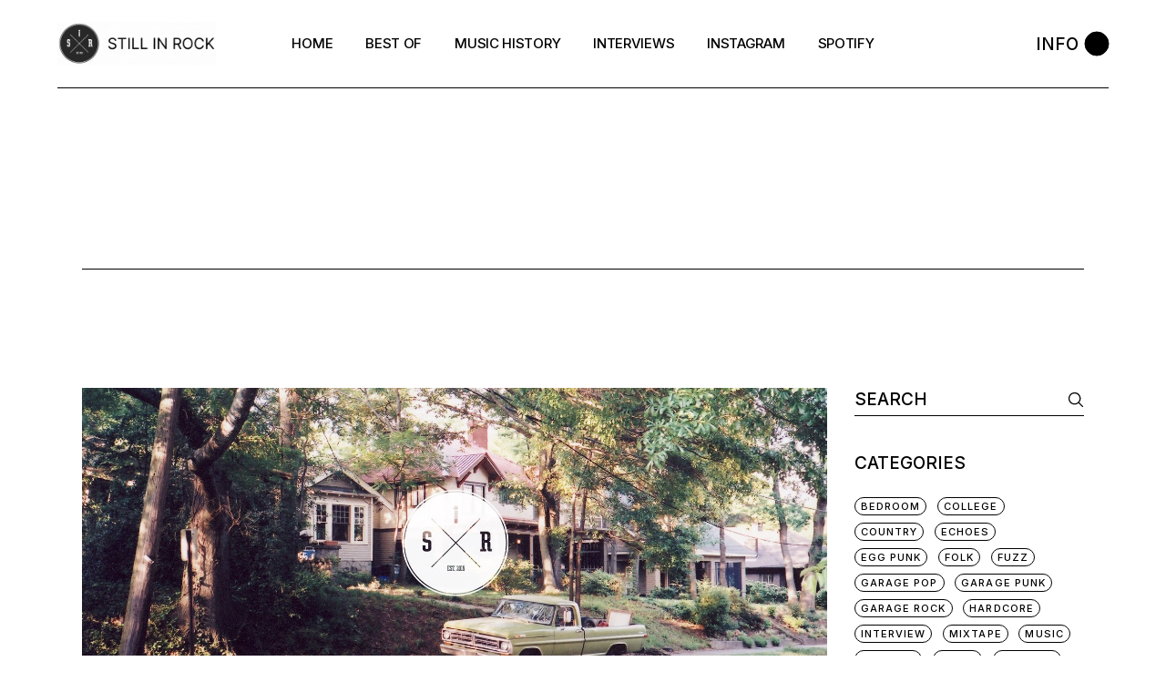

--- FILE ---
content_type: text/html; charset=UTF-8
request_url: https://www.stillinrock.com/tag/cosmic-country/
body_size: 24103
content:
<!DOCTYPE html>
<html lang="en-US">
<head>
	<meta charset="UTF-8">
	<meta name="viewport" content="width=device-width, initial-scale=1, user-scalable=yes">
	<link rel="profile" href="https://gmpg.org/xfn/11">

	<meta name='robots' content='index, follow, max-image-preview:large, max-snippet:-1, max-video-preview:-1' />

	<!-- This site is optimized with the Yoast SEO plugin v17.2 - https://yoast.com/wordpress/plugins/seo/ -->
	<title>cosmic country Archives &ndash; Still in Rock</title>
	<link rel="canonical" href="https://www.stillinrock.com/tag/cosmic-country/" />
	<meta property="og:locale" content="en_US" />
	<meta property="og:type" content="article" />
	<meta property="og:title" content="cosmic country Archives &ndash; Still in Rock" />
	<meta property="og:url" content="https://www.stillinrock.com/tag/cosmic-country/" />
	<meta property="og:site_name" content="Still in Rock" />
	<meta name="twitter:card" content="summary_large_image" />
	<meta name="twitter:site" content="@stillinrock" />
	<script type="application/ld+json" class="yoast-schema-graph">{"@context":"https://schema.org","@graph":[{"@type":"WebSite","@id":"https://www.stillinrock.com/#website","url":"https://www.stillinrock.com/","name":"Still in Rock","description":"Garage Rock, Post-Skate, Punk &amp; Slackers","potentialAction":[{"@type":"SearchAction","target":{"@type":"EntryPoint","urlTemplate":"https://www.stillinrock.com/?s={search_term_string}"},"query-input":"required name=search_term_string"}],"inLanguage":"en-US"},{"@type":"CollectionPage","@id":"https://www.stillinrock.com/tag/cosmic-country/#webpage","url":"https://www.stillinrock.com/tag/cosmic-country/","name":"cosmic country Archives &ndash; Still in Rock","isPartOf":{"@id":"https://www.stillinrock.com/#website"},"breadcrumb":{"@id":"https://www.stillinrock.com/tag/cosmic-country/#breadcrumb"},"inLanguage":"en-US","potentialAction":[{"@type":"ReadAction","target":["https://www.stillinrock.com/tag/cosmic-country/"]}]},{"@type":"BreadcrumbList","@id":"https://www.stillinrock.com/tag/cosmic-country/#breadcrumb","itemListElement":[{"@type":"ListItem","position":1,"name":"Home","item":"https://www.stillinrock.com/"},{"@type":"ListItem","position":2,"name":"cosmic country"}]}]}</script>
	<!-- / Yoast SEO plugin. -->


<link rel='dns-prefetch' href='//fonts.googleapis.com' />
<link rel='dns-prefetch' href='//s.w.org' />
<link rel="alternate" type="application/rss+xml" title="Still in Rock &raquo; Feed" href="https://www.stillinrock.com/feed/" />
<link rel="alternate" type="application/rss+xml" title="Still in Rock &raquo; Comments Feed" href="https://www.stillinrock.com/comments/feed/" />
<link rel="alternate" type="application/rss+xml" title="Still in Rock &raquo; cosmic country Tag Feed" href="https://www.stillinrock.com/tag/cosmic-country/feed/" />
		<script type="text/javascript">
			window._wpemojiSettings = {"baseUrl":"https:\/\/s.w.org\/images\/core\/emoji\/13.1.0\/72x72\/","ext":".png","svgUrl":"https:\/\/s.w.org\/images\/core\/emoji\/13.1.0\/svg\/","svgExt":".svg","source":{"concatemoji":"https:\/\/www.stillinrock.com\/wp-includes\/js\/wp-emoji-release.min.js?ver=5.8.12"}};
			!function(e,a,t){var n,r,o,i=a.createElement("canvas"),p=i.getContext&&i.getContext("2d");function s(e,t){var a=String.fromCharCode;p.clearRect(0,0,i.width,i.height),p.fillText(a.apply(this,e),0,0);e=i.toDataURL();return p.clearRect(0,0,i.width,i.height),p.fillText(a.apply(this,t),0,0),e===i.toDataURL()}function c(e){var t=a.createElement("script");t.src=e,t.defer=t.type="text/javascript",a.getElementsByTagName("head")[0].appendChild(t)}for(o=Array("flag","emoji"),t.supports={everything:!0,everythingExceptFlag:!0},r=0;r<o.length;r++)t.supports[o[r]]=function(e){if(!p||!p.fillText)return!1;switch(p.textBaseline="top",p.font="600 32px Arial",e){case"flag":return s([127987,65039,8205,9895,65039],[127987,65039,8203,9895,65039])?!1:!s([55356,56826,55356,56819],[55356,56826,8203,55356,56819])&&!s([55356,57332,56128,56423,56128,56418,56128,56421,56128,56430,56128,56423,56128,56447],[55356,57332,8203,56128,56423,8203,56128,56418,8203,56128,56421,8203,56128,56430,8203,56128,56423,8203,56128,56447]);case"emoji":return!s([10084,65039,8205,55357,56613],[10084,65039,8203,55357,56613])}return!1}(o[r]),t.supports.everything=t.supports.everything&&t.supports[o[r]],"flag"!==o[r]&&(t.supports.everythingExceptFlag=t.supports.everythingExceptFlag&&t.supports[o[r]]);t.supports.everythingExceptFlag=t.supports.everythingExceptFlag&&!t.supports.flag,t.DOMReady=!1,t.readyCallback=function(){t.DOMReady=!0},t.supports.everything||(n=function(){t.readyCallback()},a.addEventListener?(a.addEventListener("DOMContentLoaded",n,!1),e.addEventListener("load",n,!1)):(e.attachEvent("onload",n),a.attachEvent("onreadystatechange",function(){"complete"===a.readyState&&t.readyCallback()})),(n=t.source||{}).concatemoji?c(n.concatemoji):n.wpemoji&&n.twemoji&&(c(n.twemoji),c(n.wpemoji)))}(window,document,window._wpemojiSettings);
		</script>
		<style type="text/css">
img.wp-smiley,
img.emoji {
	display: inline !important;
	border: none !important;
	box-shadow: none !important;
	height: 1em !important;
	width: 1em !important;
	margin: 0 .07em !important;
	vertical-align: -0.1em !important;
	background: none !important;
	padding: 0 !important;
}
</style>
	<link rel='stylesheet' id='sbi_styles-css'  href='https://www.stillinrock.com/wp-content/plugins/instagram-feed/css/sbi-styles.min.css?ver=6.2.10' type='text/css' media='all' />
<link rel='stylesheet' id='dripicons-css'  href='https://www.stillinrock.com/wp-content/plugins/henrik-core/inc/icons/dripicons/assets/css/dripicons.min.css?ver=5.8.12' type='text/css' media='all' />
<link rel='stylesheet' id='elegant-icons-css'  href='https://www.stillinrock.com/wp-content/plugins/henrik-core/inc/icons/elegant-icons/assets/css/elegant-icons.min.css?ver=5.8.12' type='text/css' media='all' />
<link rel='stylesheet' id='font-awesome-css'  href='https://www.stillinrock.com/wp-content/plugins/henrik-core/inc/icons/font-awesome/assets/css/all.min.css?ver=5.8.12' type='text/css' media='all' />
<link rel='stylesheet' id='ionicons-css'  href='https://www.stillinrock.com/wp-content/plugins/henrik-core/inc/icons/ionicons/assets/css/ionicons.min.css?ver=5.8.12' type='text/css' media='all' />
<link rel='stylesheet' id='linea-icons-css'  href='https://www.stillinrock.com/wp-content/plugins/henrik-core/inc/icons/linea-icons/assets/css/linea-icons.min.css?ver=5.8.12' type='text/css' media='all' />
<link rel='stylesheet' id='linear-icons-css'  href='https://www.stillinrock.com/wp-content/plugins/henrik-core/inc/icons/linear-icons/assets/css/linear-icons.min.css?ver=5.8.12' type='text/css' media='all' />
<link rel='stylesheet' id='material-icons-css'  href='https://fonts.googleapis.com/icon?family=Material+Icons&#038;ver=5.8.12' type='text/css' media='all' />
<link rel='stylesheet' id='shape-icons-css'  href='https://www.stillinrock.com/wp-content/plugins/henrik-core/inc/icons/shape-icons/assets/css/shape-icons.min.css?ver=5.8.12' type='text/css' media='all' />
<link rel='stylesheet' id='simple-line-icons-css'  href='https://www.stillinrock.com/wp-content/plugins/henrik-core/inc/icons/simple-line-icons/assets/css/simple-line-icons.min.css?ver=5.8.12' type='text/css' media='all' />
<link rel='stylesheet' id='contact-form-7-css'  href='https://www.stillinrock.com/wp-content/plugins/contact-form-7/includes/css/styles.css?ver=5.4.2' type='text/css' media='all' />
<link rel='stylesheet' id='ctf_styles-css'  href='https://www.stillinrock.com/wp-content/plugins/custom-twitter-feeds/css/ctf-styles.min.css?ver=1.8.3' type='text/css' media='all' />
<link rel='stylesheet' id='rs-plugin-settings-css'  href='https://www.stillinrock.com/wp-content/plugins/revslider/public/assets/css/rs6.css?ver=6.4.11' type='text/css' media='all' />
<style id='rs-plugin-settings-inline-css' type='text/css'>
#rs-demo-id {}
</style>
<link rel='stylesheet' id='select2-css'  href='https://www.stillinrock.com/wp-content/plugins/qode-framework/inc/common/assets/plugins/select2/select2.min.css?ver=5.8.12' type='text/css' media='all' />
<link rel='stylesheet' id='henrik-core-dashboard-style-css'  href='https://www.stillinrock.com/wp-content/plugins/henrik-core/inc/core-dashboard/assets/css/core-dashboard.min.css?ver=5.8.12' type='text/css' media='all' />
<link rel='stylesheet' id='perfect-scrollbar-css'  href='https://www.stillinrock.com/wp-content/plugins/henrik-core/assets/plugins/perfect-scrollbar/perfect-scrollbar.css?ver=5.8.12' type='text/css' media='all' />
<link rel='stylesheet' id='swiper-css'  href='https://www.stillinrock.com/wp-content/themes/henrik/assets/plugins/swiper/swiper.min.css?ver=5.8.12' type='text/css' media='all' />
<link rel='stylesheet' id='henrik-main-css'  href='https://www.stillinrock.com/wp-content/themes/henrik/assets/css/main.min.css?ver=5.8.12' type='text/css' media='all' />
<link rel='stylesheet' id='henrik-core-style-css'  href='https://www.stillinrock.com/wp-content/plugins/henrik-core/assets/css/henrik-core.min.css?ver=5.8.12' type='text/css' media='all' />
<link rel='stylesheet' id='magnific-popup-css'  href='https://www.stillinrock.com/wp-content/themes/henrik/assets/plugins/magnific-popup/magnific-popup.css?ver=5.8.12' type='text/css' media='all' />
<link rel='stylesheet' id='henrik-google-fonts-css'  href='https://fonts.googleapis.com/css?family=Inter%3A300%2C400%2C500%2C600%2C700%7CInter%3A300%2C400%2C500%2C600%2C700&#038;subset=latin-ext&#038;display=swap&#038;ver=1.0.0' type='text/css' media='all' />
<link rel='stylesheet' id='henrik-style-css'  href='https://www.stillinrock.com/wp-content/themes/henrik/style.css?ver=5.8.12' type='text/css' media='all' />
<style id='henrik-style-inline-css' type='text/css'>
input[type="text"], input[type="email"], input[type="url"], input[type="password"], input[type="number"], input[type="tel"], input[type="search"], input[type="date"], textarea, select, body .select2-container--default .select2-selection--single, body .select2-container--default .select2-selection--multiple { color: #dd3333;}.qodef-header-sticky { background-color: #ffffff;}.qodef-header-sticky .qodef-header-sticky-inner { padding-left: 4.9%;padding-right: 4.9%;}.qodef-mobile-header-navigation > ul > li > a { color: rgba(0,0,0,0);}.qodef-mobile-header-navigation ul li .qodef-menu-item-arrow { color: rgba(0,0,0,0);}.qodef-mobile-header-navigation > ul > li > a:hover { color: #000000;}.qodef-mobile-header-navigation ul li .qodef-menu-item-arrow:hover { color: #000000;}.qodef-mobile-header-navigation > ul > li.current-menu-ancestor > a, .qodef-mobile-header-navigation > ul > li.current-menu-item > a { color: #000000;}.qodef-mobile-header-navigation ul li ul li > a { color: #000000;}.qodef-mobile-header-navigation ul li ul li .qodef-menu-item-arrow { color: #000000;}#qodef-side-area { width: 432px;right: -432px;}body { font-family: "Inter";font-size: 17px;}h1, .qodef-h1 { color: #ffffff;font-size: 70px;}h2, .qodef-h2 { color: #fcfcfc;}.qodef-header--standard #qodef-page-header { height: 97px;}.qodef-header--standard #qodef-page-header-inner { padding-left: 0px;padding-right: 0px;margin-left: 4.9%;margin-right: 4.9%;border-bottom-color: #000000;border-bottom-width: 1px;border-bottom-style: solid;}@media only screen and (max-width: 1024px){h1, .qodef-h1 { font-size: 60px;}}@media only screen and (max-width: 768px){h1, .qodef-h1 { font-size: 60px;}}@media only screen and (max-width: 680px){h1, .qodef-h1 { font-size: 60px;}}
</style>
<link rel='stylesheet' id='elementor-icons-ekiticons-css'  href='https://www.stillinrock.com/wp-content/plugins/elementskit-lite/modules/elementskit-icon-pack/assets/css/ekiticons.css?ver=2.3.6' type='text/css' media='all' />
<link rel='stylesheet' id='ekit-widget-styles-css'  href='https://www.stillinrock.com/wp-content/plugins/elementskit-lite/widgets/init/assets/css/widget-styles.css?ver=2.3.6' type='text/css' media='all' />
<link rel='stylesheet' id='ekit-widget-styles-pro-css'  href='https://www.stillinrock.com/wp-content/plugins/elementskit/widgets/init/assets/css/widget-styles-pro.css?ver=2.3.5' type='text/css' media='all' />
<link rel='stylesheet' id='ekit-responsive-css'  href='https://www.stillinrock.com/wp-content/plugins/elementskit-lite/widgets/init/assets/css/responsive.css?ver=2.3.6' type='text/css' media='all' />
<script type='text/javascript' src='https://www.stillinrock.com/wp-includes/js/jquery/jquery.min.js?ver=3.6.0' id='jquery-core-js'></script>
<script type='text/javascript' src='https://www.stillinrock.com/wp-includes/js/jquery/jquery-migrate.min.js?ver=3.3.2' id='jquery-migrate-js'></script>
<script type='text/javascript' src='https://www.stillinrock.com/wp-content/plugins/revslider/public/assets/js/rbtools.min.js?ver=6.4.8' id='tp-tools-js'></script>
<script type='text/javascript' src='https://www.stillinrock.com/wp-content/plugins/revslider/public/assets/js/rs6.min.js?ver=6.4.11' id='revmin-js'></script>
<link rel="https://api.w.org/" href="https://www.stillinrock.com/wp-json/" /><link rel="alternate" type="application/json" href="https://www.stillinrock.com/wp-json/wp/v2/tags/103" /><link rel="EditURI" type="application/rsd+xml" title="RSD" href="https://www.stillinrock.com/xmlrpc.php?rsd" />
<link rel="wlwmanifest" type="application/wlwmanifest+xml" href="https://www.stillinrock.com/wp-includes/wlwmanifest.xml" /> 
<meta name="generator" content="WordPress 5.8.12" />
<meta name="cdp-version" content="1.3.0" /><link rel="apple-touch-icon" sizes="180x180" href="/wp-content/uploads/fbrfg/apple-touch-icon.png">
<link rel="icon" type="image/png" sizes="32x32" href="/wp-content/uploads/fbrfg/favicon-32x32.png">
<link rel="icon" type="image/png" sizes="16x16" href="/wp-content/uploads/fbrfg/favicon-16x16.png">
<link rel="manifest" href="/wp-content/uploads/fbrfg/site.webmanifest">
<link rel="mask-icon" href="/wp-content/uploads/fbrfg/safari-pinned-tab.svg" color="#5bbad5">
<link rel="shortcut icon" href="/wp-content/uploads/fbrfg/favicon.ico">
<meta name="msapplication-TileColor" content="#da532c">
<meta name="msapplication-config" content="/wp-content/uploads/fbrfg/browserconfig.xml">
<meta name="theme-color" content="#ffffff"><!-- Analytics by WP-Statistics v13.1 - https://wp-statistics.com/ -->
<meta name="generator" content="Powered by Slider Revolution 6.4.11 - responsive, Mobile-Friendly Slider Plugin for WordPress with comfortable drag and drop interface." />
<link rel="icon" href="https://www.stillinrock.com/wp-content/uploads/2022/10/cropped-Blanc-PLEIN-copie-2-32x32.png" sizes="32x32" />
<link rel="icon" href="https://www.stillinrock.com/wp-content/uploads/2022/10/cropped-Blanc-PLEIN-copie-2-192x192.png" sizes="192x192" />
<link rel="apple-touch-icon" href="https://www.stillinrock.com/wp-content/uploads/2022/10/cropped-Blanc-PLEIN-copie-2-180x180.png" />
<meta name="msapplication-TileImage" content="https://www.stillinrock.com/wp-content/uploads/2022/10/cropped-Blanc-PLEIN-copie-2-270x270.png" />
<script type="text/javascript">function setREVStartSize(e){
			//window.requestAnimationFrame(function() {				 
				window.RSIW = window.RSIW===undefined ? window.innerWidth : window.RSIW;	
				window.RSIH = window.RSIH===undefined ? window.innerHeight : window.RSIH;	
				try {								
					var pw = document.getElementById(e.c).parentNode.offsetWidth,
						newh;
					pw = pw===0 || isNaN(pw) ? window.RSIW : pw;
					e.tabw = e.tabw===undefined ? 0 : parseInt(e.tabw);
					e.thumbw = e.thumbw===undefined ? 0 : parseInt(e.thumbw);
					e.tabh = e.tabh===undefined ? 0 : parseInt(e.tabh);
					e.thumbh = e.thumbh===undefined ? 0 : parseInt(e.thumbh);
					e.tabhide = e.tabhide===undefined ? 0 : parseInt(e.tabhide);
					e.thumbhide = e.thumbhide===undefined ? 0 : parseInt(e.thumbhide);
					e.mh = e.mh===undefined || e.mh=="" || e.mh==="auto" ? 0 : parseInt(e.mh,0);		
					if(e.layout==="fullscreen" || e.l==="fullscreen") 						
						newh = Math.max(e.mh,window.RSIH);					
					else{					
						e.gw = Array.isArray(e.gw) ? e.gw : [e.gw];
						for (var i in e.rl) if (e.gw[i]===undefined || e.gw[i]===0) e.gw[i] = e.gw[i-1];					
						e.gh = e.el===undefined || e.el==="" || (Array.isArray(e.el) && e.el.length==0)? e.gh : e.el;
						e.gh = Array.isArray(e.gh) ? e.gh : [e.gh];
						for (var i in e.rl) if (e.gh[i]===undefined || e.gh[i]===0) e.gh[i] = e.gh[i-1];
											
						var nl = new Array(e.rl.length),
							ix = 0,						
							sl;					
						e.tabw = e.tabhide>=pw ? 0 : e.tabw;
						e.thumbw = e.thumbhide>=pw ? 0 : e.thumbw;
						e.tabh = e.tabhide>=pw ? 0 : e.tabh;
						e.thumbh = e.thumbhide>=pw ? 0 : e.thumbh;					
						for (var i in e.rl) nl[i] = e.rl[i]<window.RSIW ? 0 : e.rl[i];
						sl = nl[0];									
						for (var i in nl) if (sl>nl[i] && nl[i]>0) { sl = nl[i]; ix=i;}															
						var m = pw>(e.gw[ix]+e.tabw+e.thumbw) ? 1 : (pw-(e.tabw+e.thumbw)) / (e.gw[ix]);					
						newh =  (e.gh[ix] * m) + (e.tabh + e.thumbh);
					}				
					if(window.rs_init_css===undefined) window.rs_init_css = document.head.appendChild(document.createElement("style"));					
					document.getElementById(e.c).height = newh+"px";
					window.rs_init_css.innerHTML += "#"+e.c+"_wrapper { height: "+newh+"px }";				
				} catch(e){
					console.log("Failure at Presize of Slider:" + e)
				}					   
			//});
		  };</script>
		<style type="text/css" id="wp-custom-css">
			/* ❌ Retirer l’ombre globale */
.qodef-e-text .qodef-e-title.entry-title {
    text-shadow: none !important;
}

/* ✅ Titre blanc + ombre uniquement sur la page du post */
.single .qodef-e-title.entry-title,
.single .qodef-e-title.entry-title a {
    color: #ffffff !important;
    -webkit-text-fill-color: #ffffff !important;
    text-shadow: 0 2px 6px rgba(0,0,0,0.6) !important;
}		</style>
		</head>
<body data-rsssl=1 class="archive tag tag-cosmic-country tag-103 wp-custom-logo qode-framework-1.1.5  qodef-header--standard qodef-header-appearance--fixed qodef-mobile-header--standard qodef-drop-down-second--full-width qodef-drop-down-second--default henrik-core-1.0 henrik-1.0.1 qodef-content-grid-1400 qodef-header-standard--center qodef-search--covers-header elementor-default elementor-kit-4757" itemscope itemtype="https://schema.org/WebPage">
	<a class="skip-link screen-reader-text" href="#qodef-page-content">Skip to the content</a>	<div id="qodef-page-wrapper" class="">
		<header id="qodef-page-header"  role="banner">
		<div id="qodef-page-header-inner" class="">
		<div class="qodef-header-wrapper">
	<div class="qodef-header-logo">
		
<a itemprop="url" class="qodef-header-logo-link qodef-height--not-set" href="https://www.stillinrock.com/"  rel="home">
	<img width="420" height="116" src="https://www.stillinrock.com/wp-content/uploads/2021/09/stillinrock.gif" class="qodef-header-logo-image qodef--main qodef--customizer" alt="Still in Rock" itemprop="logo" /><img width="350" height="349" src="https://www.stillinrock.com/wp-content/uploads/2021/09/BLACK-copie.png" class="qodef-header-logo-image qodef--dark" alt="logo dark" itemprop="image" srcset="https://www.stillinrock.com/wp-content/uploads/2021/09/BLACK-copie.png 350w, https://www.stillinrock.com/wp-content/uploads/2021/09/BLACK-copie-300x300.png 300w, https://www.stillinrock.com/wp-content/uploads/2021/09/BLACK-copie-150x150.png 150w" sizes="(max-width: 350px) 100vw, 350px" /><img width="350" height="349" src="https://www.stillinrock.com/wp-content/uploads/2021/09/BLACK-copie.png" class="qodef-header-logo-image qodef--light" alt="logo light" itemprop="image" srcset="https://www.stillinrock.com/wp-content/uploads/2021/09/BLACK-copie.png 350w, https://www.stillinrock.com/wp-content/uploads/2021/09/BLACK-copie-300x300.png 300w, https://www.stillinrock.com/wp-content/uploads/2021/09/BLACK-copie-150x150.png 150w" sizes="(max-width: 350px) 100vw, 350px" /></a>
	</div>
		<nav class="qodef-header-navigation" role="navigation" aria-label="Top Menu">
		<ul id="menu-standard-menu-1" class="menu"><li class="menu-item menu-item-type-custom menu-item-object-custom menu-item-9609 qodef--hide-link"><a href="#" onclick="JavaScript: return false;"><span class="qodef-menu-item-text">Home</span></a></li>
<li class="menu-item menu-item-type-custom menu-item-object-custom menu-item-12250"><a href="https://stillinrock.com/bests-of-still-in-rock/"><span class="qodef-menu-item-text">Best Of</span></a></li>
<li class="menu-item menu-item-type-custom menu-item-object-custom menu-item-12251"><a href="https://stillinrock.com/anachronique/"><span class="qodef-menu-item-text">Music History</span></a></li>
<li class="menu-item menu-item-type-custom menu-item-object-custom menu-item-12252"><a href="https://stillinrock.com/interviews/"><span class="qodef-menu-item-text">Interviews</span></a></li>
<li class="menu-item menu-item-type-custom menu-item-object-custom menu-item-12253"><a href="https://www.instagram.com/stillinrock/"><span class="qodef-menu-item-text">Instagram</span></a></li>
<li class="menu-item menu-item-type-custom menu-item-object-custom menu-item-12254"><a href="https://open.spotify.com/user/kb9w8pqrhln0xlz7mj9aeaxr6"><span class="qodef-menu-item-text">Spotify</span></a></li>
</ul>	</nav>
	<div class="qodef-widget-holder qodef--one">
		<div id="henrik_core_side_area_opener-2" class="widget widget_henrik_core_side_area_opener qodef-header-widget-area-one" data-area="header-widget-one"><a href="javascript:void(0)"  class="qodef-opener-icon qodef-m qodef-source--svg-path qodef-side-area-opener"  >
		 <span class="qodef-side-area-label">Info</span> 	<span class="qodef-m-icon qodef--open">
		<svg xmlns="http://www.w3.org/2000/svg" width="26" height="26" viewBox="0 0 26 26">
  <circle cx="13" cy="13" r="13"/>
  <circle cx="13" cy="13" r="13"/>
</svg>	</span>
		</a>
</div>	</div>
</div>
	</div>
	</header>
<header id="qodef-page-mobile-header" role="banner">
		<div id="qodef-page-mobile-header-inner" class="">
		<a itemprop="url" class="qodef-mobile-header-logo-link qodef-height--not-set" href="https://www.stillinrock.com/"  rel="home">
	<img width="420" height="116" src="https://www.stillinrock.com/wp-content/uploads/2021/09/stillinrock.gif" class="qodef-header-logo-image qodef--main qodef--customizer" alt="Still in Rock" itemprop="logo" /></a>
<a href="javascript:void(0)"  class="qodef-opener-icon qodef-m qodef-source--svg-path qodef-mobile-header-opener"  >
			<span class="qodef-m-icon qodef--open">
		<svg xmlns="http://www.w3.org/2000/svg" width="26" height="26" viewBox="0 0 26 26">
  <circle id="Ellipse_2" data-name="Ellipse 2" cx="13" cy="13" r="13"/>
</svg>	</span>
			<span class="qodef-m-icon qodef--close">
			<svg xmlns="http://www.w3.org/2000/svg" xmlns:xlink="http://www.w3.org/1999/xlink" width="24" height="24" viewBox="0 0 24 24">
  <defs>
    <clipPath id="clip-X">
      <rect width="30" height="30"/>
    </clipPath>
  </defs>
  <g id="X" clip-path="url(#clip-X)">
    <g id="Group_2" transform="translate(-1804.5 -40.5)">
      <line id="Line_298" x1="18" y2="18" transform="translate(1806.5 42.5)" fill="none" stroke="#000" stroke-width="5"/>
      <line id="Line_299" x1="18" y1="18" transform="translate(1806.5 42.5)" fill="none" stroke="#000" stroke-width="5"/>
    </g>
  </g>
</svg>		</span>
		</a>
	<nav class="qodef-mobile-header-navigation" role="navigation" aria-label="Mobile Menu">
		<ul id="menu-mobile-menu-1" class="qodef-content-grid"><li class="menu-item menu-item-type-custom menu-item-object-custom menu-item-9630 qodef--hide-link"><a href="#" onclick="JavaScript: return false;"><span class="qodef-menu-item-text">Home</span></a></li>
<li class="menu-item menu-item-type-custom menu-item-object-custom menu-item-13513"><a href="https://stillinrock.com/bests-of-still-in-rock/"><span class="qodef-menu-item-text">Best Of</span></a></li>
<li class="menu-item menu-item-type-custom menu-item-object-custom menu-item-13514"><a href="https://stillinrock.com/anachronique/"><span class="qodef-menu-item-text">Music History</span></a></li>
<li class="menu-item menu-item-type-custom menu-item-object-custom menu-item-13515"><a href="https://stillinrock.com/interviews/"><span class="qodef-menu-item-text">Interviews</span></a></li>
<li class="menu-item menu-item-type-custom menu-item-object-custom menu-item-13516"><a href="https://www.instagram.com/stillinrock/"><span class="qodef-menu-item-text">Instagram</span></a></li>
<li class="menu-item menu-item-type-custom menu-item-object-custom menu-item-13517"><a href="https://open.spotify.com/user/kb9w8pqrhln0xlz7mj9aeaxr6"><span class="qodef-menu-item-text">Spotify</span></a></li>
</ul>	</nav>
	</div>
	</header>
		<div id="qodef-page-outer">
			<div class="qodef-page-title qodef-m qodef-title--standard qodef-alignment--left qodef-vertical-alignment--header-bottom">
		<div class="qodef-m-inner">
		<div class="qodef-m-content qodef-content-grid ">
	<h1 class="qodef-m-title entry-title">
		cosmic country Tag	</h1>
	</div>
	</div>
	</div>
			<div id="qodef-page-inner" class="qodef-content-grid">
<main id="qodef-page-content" class="qodef-grid qodef-layout--template ">
	<div class="qodef-grid-inner clear">
		<div class="qodef-grid-item qodef-page-content-section qodef-col--9">
		<div class="qodef-blog qodef-m qodef--list">
		
<article class="qodef-blog-item qodef-e post-7545 post type-post status-publish format-standard has-post-thumbnail hentry category-bedroom category-country category-egg-punk category-folk category-music category-punk category-ufo tag-alternative-punk tag-bedroom-pop tag-cosmic-country tag-country tag-country-feeling tag-country-folk tag-garage-ufo tag-ufo">
	<div class="qodef-e-inner">
		<div class="qodef-e-media">
		<div class="qodef-e-media-image">
					<a itemprop="url" href="https://www.stillinrock.com/2020/07/delusions-part-three-10/">
					<img width="1600" height="671" src="https://www.stillinrock.com/wp-content/uploads/2020/07/stillinrock2Bjuly2B20202B-2Bpart2B3.jpg" class="attachment-full size-full wp-post-image" alt="" />					</a>
					</div>
</div>
		<div class="qodef-e-content">
			<div class="qodef-e-top-holder">
				<div class="qodef-e-info">
					<a itemprop="dateCreated" href="https://www.stillinrock.com/2020/07/" class="qodef-e-info-date published updated">
	20 July 2020</a><div class="qodef-info-separator-end qodef-date-separator"></div><a itemprop="author" href="https://www.stillinrock.com/author/16700400293813921775/" class="qodef-e-info-author">
	<span class="qodef-author-label">
		By 	</span>
	Still in Rock</a><div class="qodef-info-separator-end"></div><div class="qodef-e-info-item qodef-e-info-category">
	<a href="https://www.stillinrock.com/category/bedroom/" rel="tag">Bedroom</a><a href="https://www.stillinrock.com/category/country/" rel="tag">Country</a><a href="https://www.stillinrock.com/category/egg-punk/" rel="tag">Egg Punk</a><a href="https://www.stillinrock.com/category/folk/" rel="tag">Folk</a><a href="https://www.stillinrock.com/category/music/" rel="tag">Music</a><a href="https://www.stillinrock.com/category/punk/" rel="tag">Punk</a><a href="https://www.stillinrock.com/category/ufo/" rel="tag">UFO</a></div>
<div class="qodef-info-separator-end"></div>
					</div>
			</div>
			<div class="qodef-e-text">
				<h2 itemprop="name" class="qodef-e-title entry-title">
			<a itemprop="url" class="qodef-e-title-link" href="https://www.stillinrock.com/2020/07/delusions-part-three-10/">
			Delusions of July 2020 &#8211; Part 3			</a>
	</h2>
		<p itemprop="description" class="qodef-e-excerpt">Every Monday morning, Still in Rock begins the week with an article featuring a bunch of recent releases. I dedicate a playlist to the very best of these articles at the end of each month (link). Make sure you don&#8217;t miss anything, join Still in Rock on Facebook (here) and WhatsApp (here). Chee</p>
				</div>
			<div class="qodef-e-share-holder">
					<div class="qodef-e-info-item qodef-info--social-share">
		<div class="qodef-shortcode qodef-m  qodef-social-share clear qodef-layout--dropdown qodef-dropdown--right">	<a class="qodef-social-share-dropdown-opener" href="javascript:void(0)">		<span class="qodef-social-title">Share</span>		<span class="qodef-dropdown-opener-icon">			<svg xmlns="http://www.w3.org/2000/svg" width="14.994" height="16.225" viewBox="0 0 14.994 16.225">                <g transform="translate(0.56 0.56)">				    <circle cx="1.902" cy="1.902" r="1.902" transform="translate(-0.001 5.706)" fill="none" stroke="#000" stroke-linecap="round" stroke-linejoin="round" stroke-width="1.119"/>				    <circle cx="1.902" cy="1.902" r="1.902" transform="translate(10.069 0)" fill="none" stroke="#000" stroke-linecap="round" stroke-linejoin="round" stroke-width="1.119"/>				    <circle cx="1.902" cy="1.902" r="1.902" transform="translate(10.069 11.301)" fill="none" stroke="#000" stroke-linecap="round" stroke-linejoin="round" stroke-width="1.119"/>				    <line x2="6.713" y2="3.804" transform="translate(3.58 8.504)" fill="none" stroke="#000" stroke-linecap="round" stroke-linejoin="round" stroke-width="1.119"/>				    <line x1="6.713" y2="3.804" transform="translate(3.58 2.909)" fill="none" stroke="#000" stroke-linecap="round" stroke-linejoin="round" stroke-width="1.119"/>			  </g>			</svg>		</span>	</a>	<div class="qodef-social-share-dropdown">		<ul class="qodef-shortcode-list">			<li class="qodef-facebook-share">	<a itemprop="url" class="qodef-share-link" href="#" onclick="window.open(&#039;https://www.facebook.com/sharer.php?u=https%3A%2F%2Fwww.stillinrock.com%2F2020%2F07%2Fdelusions-part-three-10%2F&#039;, &#039;sharer&#039;, &#039;toolbar=0,status=0,width=620,height=280&#039;);">					<span class="qodef-icon-font-awesome fab fa-facebook-f qodef-social-network-icon"></span>			</a></li><li class="qodef-twitter-share">	<a itemprop="url" class="qodef-share-link" href="#" onclick="window.open(&#039;https://twitter.com/intent/tweet?text=Every+Monday+morning%2C+Still+in+Rock+begins+the+week+with+an+article+featuring+a+bunch+of+recent++via+%40stillinrockhttps://www.stillinrock.com/2020/07/delusions-part-three-10/&#039;, &#039;popupwindow&#039;, &#039;scrollbars=yes,width=800,height=400&#039;);">					<span class="qodef-icon-font-awesome fab fa-twitter qodef-social-network-icon"></span>			</a></li>		</ul>	</div></div>	</div>
			</div>
			<div class="qodef-e-bottom-holder">
							</div>
		</div>
	</div>
</article>
	</div>
</div>
	<div class="qodef-grid-item qodef-page-sidebar-section qodef-col--3">
			<aside id="qodef-page-sidebar" role="complementary">
		<div id="search-3" class="widget widget_search" data-area="qodef-main-sidebar"><form role="search" method="get" class="qodef-search-form" action="https://www.stillinrock.com/">
	<label for="qodef-search-form-6970413c38de5" class="screen-reader-text">Search for:</label>
	<div class="qodef-search-form-inner clear">
		<input type="search" id="qodef-search-form-6970413c38de5" class="qodef-search-form-field" value="" name="s" placeholder="Search" />
		<button type="submit" class="qodef-search-form-button"><svg  xmlns="http://www.w3.org/2000/svg" width="18" height="18" viewBox="-1 -1 20 20"><path d="M17.8,16.819l-4.547-4.548A7.485,7.485,0,0,0,7.489,0h0A7.49,7.49,0,1,0,12.27,13.249L16.818,17.8a.691.691,0,0,0,.978-.978ZM7.489,13.6a6.105,6.105,0,1,1,6.1-6.105A6.112,6.112,0,0,1,7.489,13.6Z"/></svg></button>
	</div>
</form></div><div id="categories-3" class="widget widget_categories" data-area="qodef-main-sidebar"><h5 class="qodef-widget-title">Categories</h5>
			<ul>
					<li class="cat-item cat-item-677"><a href="https://www.stillinrock.com/category/bedroom/">Bedroom</a>
</li>
	<li class="cat-item cat-item-685"><a href="https://www.stillinrock.com/category/college/">College</a>
</li>
	<li class="cat-item cat-item-676"><a href="https://www.stillinrock.com/category/country/">Country</a>
</li>
	<li class="cat-item cat-item-694"><a href="https://www.stillinrock.com/category/echoes/">Echoes</a>
</li>
	<li class="cat-item cat-item-660"><a href="https://www.stillinrock.com/category/egg-punk/">Egg Punk</a>
</li>
	<li class="cat-item cat-item-683"><a href="https://www.stillinrock.com/category/folk/">Folk</a>
</li>
	<li class="cat-item cat-item-682"><a href="https://www.stillinrock.com/category/fuzz/">Fuzz</a>
</li>
	<li class="cat-item cat-item-659"><a href="https://www.stillinrock.com/category/garage-pop/">Garage Pop</a>
</li>
	<li class="cat-item cat-item-657"><a href="https://www.stillinrock.com/category/garage-punk/">Garage Punk</a>
</li>
	<li class="cat-item cat-item-658"><a href="https://www.stillinrock.com/category/garage-rock/">Garage Rock</a>
</li>
	<li class="cat-item cat-item-673"><a href="https://www.stillinrock.com/category/hardcore/">Hardcore</a>
</li>
	<li class="cat-item cat-item-692"><a href="https://www.stillinrock.com/category/interview/">interview</a>
</li>
	<li class="cat-item cat-item-672"><a href="https://www.stillinrock.com/category/mixtape/">Mixtape</a>
</li>
	<li class="cat-item cat-item-1"><a href="https://www.stillinrock.com/category/music/">Music</a>
</li>
	<li class="cat-item cat-item-669"><a href="https://www.stillinrock.com/category/nineties/">Nineties</a>
</li>
	<li class="cat-item cat-item-679"><a href="https://www.stillinrock.com/category/noise/">Noise</a>
</li>
	<li class="cat-item cat-item-686"><a href="https://www.stillinrock.com/category/playlist/">Playlist</a>
</li>
	<li class="cat-item cat-item-684"><a href="https://www.stillinrock.com/category/pop/">Pop</a>
</li>
	<li class="cat-item cat-item-670"><a href="https://www.stillinrock.com/category/post-nineties/">Post-Nineties</a>
</li>
	<li class="cat-item cat-item-662"><a href="https://www.stillinrock.com/category/post-punk/">Post-Punk</a>
</li>
	<li class="cat-item cat-item-666"><a href="https://www.stillinrock.com/category/post-skate/">Post-Skate</a>
</li>
	<li class="cat-item cat-item-661"><a href="https://www.stillinrock.com/category/power-pop/">Power Pop</a>
</li>
	<li class="cat-item cat-item-667"><a href="https://www.stillinrock.com/category/psych-rock/">Psych Rock</a>
</li>
	<li class="cat-item cat-item-681"><a href="https://www.stillinrock.com/category/punk/">Punk</a>
</li>
	<li class="cat-item cat-item-668"><a href="https://www.stillinrock.com/category/redneck/">Redneck</a>
</li>
	<li class="cat-item cat-item-663"><a href="https://www.stillinrock.com/category/slacker/">Slacker</a>
</li>
	<li class="cat-item cat-item-671"><a href="https://www.stillinrock.com/category/slacker-pop/">Slacker Pop</a>
</li>
	<li class="cat-item cat-item-664"><a href="https://www.stillinrock.com/category/slacker-punk/">Slacker Punk</a>
</li>
	<li class="cat-item cat-item-665"><a href="https://www.stillinrock.com/category/slacker-rock/">Slacker Rock</a>
</li>
	<li class="cat-item cat-item-678"><a href="https://www.stillinrock.com/category/spleen/">Spleen</a>
</li>
	<li class="cat-item cat-item-680"><a href="https://www.stillinrock.com/category/stoner/">Stoner</a>
</li>
	<li class="cat-item cat-item-695"><a href="https://www.stillinrock.com/category/summer/">Summer</a>
</li>
	<li class="cat-item cat-item-675"><a href="https://www.stillinrock.com/category/surf/">Surf</a>
</li>
	<li class="cat-item cat-item-674"><a href="https://www.stillinrock.com/category/ufo/">UFO</a>
</li>
			</ul>

			</div><div id="henrik_core_blog_list-2" class="widget widget_henrik_core_blog_list" data-area="qodef-main-sidebar"><h5 class="qodef-widget-title">Read next:</h5><div class="qodef-shortcode qodef-m  qodef-blog qodef-show-read-more qodef-item-layout--simple qodef-hover-animation--enabled qodef-grid qodef-layout--columns qodef-layout--columns  qodef-gutter--no qodef-col-num--1 qodef-item-layout--simple qodef--no-bottom-space qodef-pagination--off qodef-responsive--predefined" data-options="{&quot;plugin&quot;:&quot;henrik_core&quot;,&quot;module&quot;:&quot;blog\/shortcodes&quot;,&quot;shortcode&quot;:&quot;blog-list&quot;,&quot;post_type&quot;:&quot;post&quot;,&quot;next_page&quot;:&quot;2&quot;,&quot;behavior&quot;:&quot;columns&quot;,&quot;images_proportion&quot;:&quot;full&quot;,&quot;columns&quot;:&quot;1&quot;,&quot;columns_responsive&quot;:&quot;predefined&quot;,&quot;columns_1440&quot;:&quot;3&quot;,&quot;columns_1366&quot;:&quot;3&quot;,&quot;columns_1024&quot;:&quot;3&quot;,&quot;columns_768&quot;:&quot;3&quot;,&quot;columns_680&quot;:&quot;3&quot;,&quot;columns_480&quot;:&quot;3&quot;,&quot;space&quot;:&quot;no&quot;,&quot;posts_per_page&quot;:&quot;3&quot;,&quot;orderby&quot;:&quot;date&quot;,&quot;order&quot;:&quot;DESC&quot;,&quot;additional_params&quot;:&quot;tax&quot;,&quot;tax&quot;:&quot;category&quot;,&quot;tax_slug&quot;:&quot;canyon&quot;,&quot;layout&quot;:&quot;simple&quot;,&quot;title_tag&quot;:&quot;h5&quot;,&quot;qodef_larger_font_for_big_items&quot;:&quot;no&quot;,&quot;pagination_type&quot;:&quot;no-pagination&quot;,&quot;show_read_more&quot;:&quot;yes&quot;,&quot;additional_image&quot;:&quot;no&quot;,&quot;main_icon&quot;:&quot;dripicons&quot;,&quot;size&quot;:&quot;default&quot;,&quot;icon_layout&quot;:&quot;normal&quot;,&quot;top_info_more_target&quot;:&quot;_self&quot;,&quot;blog_list_enable_filter_category&quot;:&quot;no&quot;,&quot;blog_list_enable_filter_order_by&quot;:&quot;no&quot;,&quot;blog_list_enable_hover_animation&quot;:&quot;yes&quot;,&quot;object_class_name&quot;:&quot;HenrikCore_Blog_List_Shortcode&quot;,&quot;taxonomy_filter&quot;:&quot;category&quot;,&quot;additional_query_args&quot;:{&quot;tax_query&quot;:[{&quot;taxonomy&quot;:&quot;category&quot;,&quot;field&quot;:&quot;slug&quot;,&quot;terms&quot;:&quot;canyon&quot;}]},&quot;icon_params&quot;:{&quot;custom_class&quot;:&quot;&quot;,&quot;main_icon&quot;:&quot;dripicons&quot;,&quot;main_icon_dripicons&quot;:&quot;&quot;,&quot;main_icon_elegant_icons&quot;:&quot;&quot;,&quot;main_icon_font_awesome&quot;:&quot;&quot;,&quot;main_icon_ionicons&quot;:&quot;&quot;,&quot;main_icon_linea_icons&quot;:&quot;&quot;,&quot;main_icon_linear_icons&quot;:&quot;&quot;,&quot;main_icon_material_icons&quot;:&quot;&quot;,&quot;main_icon_shape_icons&quot;:&quot;&quot;,&quot;main_icon_simple_line_icons&quot;:&quot;&quot;,&quot;size&quot;:&quot;default&quot;,&quot;custom_size&quot;:&quot;&quot;,&quot;icon_layout&quot;:&quot;normal&quot;,&quot;border_radius&quot;:&quot;&quot;,&quot;shape_size&quot;:&quot;&quot;,&quot;color&quot;:&quot;&quot;,&quot;hover_color&quot;:&quot;&quot;,&quot;border_width&quot;:&quot;&quot;,&quot;border_color&quot;:&quot;&quot;,&quot;hover_border_color&quot;:&quot;&quot;,&quot;background_color&quot;:&quot;&quot;,&quot;hover_background_color&quot;:&quot;&quot;,&quot;vertical_offset&quot;:&quot;&quot;}}">
		<div class="qodef-filter-holder">
			</div>
	<div class="qodef-grid-inner clear">
		<p class="qodef-m-posts-not-found qodef-grid-item">No posts were found for provided query parameters.</p>
	</div>
	</div>
</div><div id="tag_cloud-2" class="widget widget_tag_cloud" data-area="qodef-main-sidebar"><h5 class="qodef-widget-title">Tags</h5><div class="tagcloud"><a href="https://www.stillinrock.com/tag/anachronique/" class="tag-cloud-link tag-link-22 tag-link-position-1" style="font-size: 17.058823529412pt;" aria-label="Anachronique (172 items)">Anachronique</a>
<a href="https://www.stillinrock.com/tag/bedroom-pop/" class="tag-cloud-link tag-link-43 tag-link-position-2" style="font-size: 10.058823529412pt;" aria-label="Bedroom Pop (35 items)">Bedroom Pop</a>
<a href="https://www.stillinrock.com/tag/best-of/" class="tag-cloud-link tag-link-50 tag-link-position-3" style="font-size: 15.514705882353pt;" aria-label="Best Of (121 items)">Best Of</a>
<a href="https://www.stillinrock.com/tag/blue-wave/" class="tag-cloud-link tag-link-64 tag-link-position-4" style="font-size: 8pt;" aria-label="Blue Wave (22 items)">Blue Wave</a>
<a href="https://www.stillinrock.com/tag/chronique/" class="tag-cloud-link tag-link-94 tag-link-position-5" style="font-size: 11.088235294118pt;" aria-label="Chronique (45 items)">Chronique</a>
<a href="https://www.stillinrock.com/tag/concert-review/" class="tag-cloud-link tag-link-102 tag-link-position-6" style="font-size: 10.161764705882pt;" aria-label="Concert Review (36 items)">Concert Review</a>
<a href="https://www.stillinrock.com/tag/dream-pop/" class="tag-cloud-link tag-link-134 tag-link-position-7" style="font-size: 9.2352941176471pt;" aria-label="Dream Pop (29 items)">Dream Pop</a>
<a href="https://www.stillinrock.com/tag/english/" class="tag-cloud-link tag-link-153 tag-link-position-8" style="font-size: 10.470588235294pt;" aria-label="english (39 items)">english</a>
<a href="https://www.stillinrock.com/tag/french/" class="tag-cloud-link tag-link-177 tag-link-position-9" style="font-size: 14.176470588235pt;" aria-label="French (90 items)">French</a>
<a href="https://www.stillinrock.com/tag/garage-pop/" class="tag-cloud-link tag-link-192 tag-link-position-10" style="font-size: 15.411764705882pt;" aria-label="Garage Pop (119 items)">Garage Pop</a>
<a href="https://www.stillinrock.com/tag/garage-punk/" class="tag-cloud-link tag-link-201 tag-link-position-11" style="font-size: 14.897058823529pt;" aria-label="Garage Punk (106 items)">Garage Punk</a>
<a href="https://www.stillinrock.com/tag/garage-rock/" class="tag-cloud-link tag-link-207 tag-link-position-12" style="font-size: 17.264705882353pt;" aria-label="Garage Rock (183 items)">Garage Rock</a>
<a href="https://www.stillinrock.com/tag/garage-stoner/" class="tag-cloud-link tag-link-214 tag-link-position-13" style="font-size: 8.4117647058824pt;" aria-label="Garage Stoner (24 items)">Garage Stoner</a>
<a href="https://www.stillinrock.com/tag/garage-surf/" class="tag-cloud-link tag-link-215 tag-link-position-14" style="font-size: 8.9264705882353pt;" aria-label="Garage Surf (27 items)">Garage Surf</a>
<a href="https://www.stillinrock.com/tag/gimme-top-5/" class="tag-cloud-link tag-link-224 tag-link-position-15" style="font-size: 15pt;" aria-label="Gimme top 5 (109 items)">Gimme top 5</a>
<a href="https://www.stillinrock.com/tag/howlinbanana/" class="tag-cloud-link tag-link-249 tag-link-position-16" style="font-size: 10.264705882353pt;" aria-label="HowlinBanana (37 items)">HowlinBanana</a>
<a href="https://www.stillinrock.com/tag/indie-pop/" class="tag-cloud-link tag-link-255 tag-link-position-17" style="font-size: 14.588235294118pt;" aria-label="Indie Pop (99 items)">Indie Pop</a>
<a href="https://www.stillinrock.com/tag/indie-rock/" class="tag-cloud-link tag-link-261 tag-link-position-18" style="font-size: 17.573529411765pt;" aria-label="Indie Rock (196 items)">Indie Rock</a>
<a href="https://www.stillinrock.com/tag/interview/" class="tag-cloud-link tag-link-266 tag-link-position-19" style="font-size: 13.661764705882pt;" aria-label="Interview (80 items)">Interview</a>
<a href="https://www.stillinrock.com/tag/lookback/" class="tag-cloud-link tag-link-297 tag-link-position-20" style="font-size: 9.5441176470588pt;" aria-label="Lookback (31 items)">Lookback</a>
<a href="https://www.stillinrock.com/tag/morgan/" class="tag-cloud-link tag-link-320 tag-link-position-21" style="font-size: 11.397058823529pt;" aria-label="Morgan (48 items)">Morgan</a>
<a href="https://www.stillinrock.com/tag/nineties/" class="tag-cloud-link tag-link-333 tag-link-position-22" style="font-size: 8.5147058823529pt;" aria-label="Nineties (25 items)">Nineties</a>
<a href="https://www.stillinrock.com/tag/playlist/" class="tag-cloud-link tag-link-350 tag-link-position-23" style="font-size: 8.5147058823529pt;" aria-label="Playlist (25 items)">Playlist</a>
<a href="https://www.stillinrock.com/tag/pop/" class="tag-cloud-link tag-link-354 tag-link-position-24" style="font-size: 8.7205882352941pt;" aria-label="Pop (26 items)">Pop</a>
<a href="https://www.stillinrock.com/tag/post-punk/" class="tag-cloud-link tag-link-393 tag-link-position-25" style="font-size: 11.705882352941pt;" aria-label="Post-punk (52 items)">Post-punk</a>
<a href="https://www.stillinrock.com/tag/post-skate/" class="tag-cloud-link tag-link-394 tag-link-position-26" style="font-size: 9.6470588235294pt;" aria-label="Post-skate (32 items)">Post-skate</a>
<a href="https://www.stillinrock.com/tag/post-nineties/" class="tag-cloud-link tag-link-384 tag-link-position-27" style="font-size: 9.2352941176471pt;" aria-label="Post Nineties (29 items)">Post Nineties</a>
<a href="https://www.stillinrock.com/tag/power-pop/" class="tag-cloud-link tag-link-395 tag-link-position-28" style="font-size: 13.558823529412pt;" aria-label="Power Pop (78 items)">Power Pop</a>
<a href="https://www.stillinrock.com/tag/premiere/" class="tag-cloud-link tag-link-401 tag-link-position-29" style="font-size: 8.2058823529412pt;" aria-label="Premiere (23 items)">Premiere</a>
<a href="https://www.stillinrock.com/tag/psych-pop/" class="tag-cloud-link tag-link-429 tag-link-position-30" style="font-size: 11.808823529412pt;" aria-label="Psych Pop (53 items)">Psych Pop</a>
<a href="https://www.stillinrock.com/tag/psych-rock/" class="tag-cloud-link tag-link-438 tag-link-position-31" style="font-size: 13.147058823529pt;" aria-label="Psych Rock (72 items)">Psych Rock</a>
<a href="https://www.stillinrock.com/tag/psych-stoner/" class="tag-cloud-link tag-link-442 tag-link-position-32" style="font-size: 8.5147058823529pt;" aria-label="Psych Stoner (25 items)">Psych Stoner</a>
<a href="https://www.stillinrock.com/tag/punk/" class="tag-cloud-link tag-link-448 tag-link-position-33" style="font-size: 9.8529411764706pt;" aria-label="Punk (34 items)">Punk</a>
<a href="https://www.stillinrock.com/tag/punk-rock/" class="tag-cloud-link tag-link-461 tag-link-position-34" style="font-size: 9.6470588235294pt;" aria-label="Punk Rock (32 items)">Punk Rock</a>
<a href="https://www.stillinrock.com/tag/rock-garage/" class="tag-cloud-link tag-link-481 tag-link-position-35" style="font-size: 9.3382352941176pt;" aria-label="Rock Garage (30 items)">Rock Garage</a>
<a href="https://www.stillinrock.com/tag/rock-psyche/" class="tag-cloud-link tag-link-484 tag-link-position-36" style="font-size: 10.676470588235pt;" aria-label="Rock Psyche (41 items)">Rock Psyche</a>
<a href="https://www.stillinrock.com/tag/slacker/" class="tag-cloud-link tag-link-499 tag-link-position-37" style="font-size: 12.941176470588pt;" aria-label="Slacker (68 items)">Slacker</a>
<a href="https://www.stillinrock.com/tag/slacker-pop/" class="tag-cloud-link tag-link-501 tag-link-position-38" style="font-size: 9.8529411764706pt;" aria-label="Slacker Pop (34 items)">Slacker Pop</a>
<a href="https://www.stillinrock.com/tag/slacker-punk/" class="tag-cloud-link tag-link-503 tag-link-position-39" style="font-size: 10.367647058824pt;" aria-label="Slacker Punk (38 items)">Slacker Punk</a>
<a href="https://www.stillinrock.com/tag/slacker-rock/" class="tag-cloud-link tag-link-504 tag-link-position-40" style="font-size: 10.882352941176pt;" aria-label="Slacker Rock (43 items)">Slacker Rock</a>
<a href="https://www.stillinrock.com/tag/spectral-pop/" class="tag-cloud-link tag-link-519 tag-link-position-41" style="font-size: 8.7205882352941pt;" aria-label="Spectral Pop (26 items)">Spectral Pop</a>
<a href="https://www.stillinrock.com/tag/ty-segall/" class="tag-cloud-link tag-link-561 tag-link-position-42" style="font-size: 9.8529411764706pt;" aria-label="Ty Segall (34 items)">Ty Segall</a>
<a href="https://www.stillinrock.com/tag/valeur-sure/" class="tag-cloud-link tag-link-563 tag-link-position-43" style="font-size: 20.661764705882pt;" aria-label="Valeur sure (391 items)">Valeur sure</a>
<a href="https://www.stillinrock.com/tag/video/" class="tag-cloud-link tag-link-564 tag-link-position-44" style="font-size: 14.176470588235pt;" aria-label="Video (90 items)">Video</a>
<a href="https://www.stillinrock.com/tag/a-surveiller/" class="tag-cloud-link tag-link-4 tag-link-position-45" style="font-size: 22pt;" aria-label="À surveiller (520 items)">À surveiller</a></div>
</div><div id="henrik_core_instagram_list-2" class="widget widget_henrik_core_instagram_list" data-area="qodef-main-sidebar"><h5 class="qodef-widget-title">INSTAGRAM:</h5><div class="qodef-shortcode qodef-m  qodef-instagram-list qodef-layout--columns qodef--no-bottom-space  qodef-gutter--small qodef-col-num--3">
	
<div id="sb_instagram"  class="sbi sbi_mob_col_1 sbi_tab_col_2 sbi_col_4 sbi_width_resp" style="padding-bottom: 10px;width: 100%;" data-feedid="sbi_stillinrock#20"  data-res="auto" data-cols="4" data-colsmobile="1" data-colstablet="2" data-num="20" data-nummobile="" data-shortcode-atts="{&quot;0&quot;:&quot;6&quot;,&quot;1&quot;:&quot;3&quot;,&quot;2&quot;:&quot;0&quot;,&quot;3&quot;:&quot;px&quot;,&quot;4&quot;:&quot;auto&quot;,&quot;num&quot;:&quot;6&quot;,&quot;cols&quot;:&quot;3&quot;,&quot;imagepadding&quot;:&quot;0&quot;,&quot;imagepaddingunit&quot;:&quot;px&quot;,&quot;showheader&quot;:&quot;&quot;,&quot;showfollow&quot;:&quot;&quot;,&quot;showbutton&quot;:&quot;&quot;,&quot;imageres&quot;:&quot;auto&quot;}"  data-postid="7545" data-locatornonce="82efe2525e" data-sbi-flags="favorLocal">
	<div class="sb_instagram_header  sbi_medium"  style="padding: 5px;padding-bottom: 0; margin-bottom: 10px;"  >
	<a href="https://www.instagram.com/stillinrock/" target="_blank" rel="nofollow noopener"  title="@stillinrock" class="sbi_header_link">
		<div class="sbi_header_text">
			
			<h3>stillinrock</h3>
							<p class="sbi_bio">A webzine about garage, post-skate, slacker, punk &amp; more!! Features one album per day. Founded in 2010. Go away if you like @taylorswift.</p>
					</div>

					<div class="sbi_header_img"  data-avatar-url="https://scontent-cdg4-3.xx.fbcdn.net/v/t51.2885-15/123411000_702951160329564_5263059013793068732_n.jpg?_nc_cat=110&amp;ccb=1-7&amp;_nc_sid=7d201b&amp;_nc_ohc=L1ri25OnXUcQ7kNvwEOfI1l&amp;_nc_oc=AdldkJTpu4rJMM2iFEybJnZL7Op6rBZg0GQlcGV8HsCm23NmMLbC-V4hUdRtELPBS0k&amp;_nc_zt=23&amp;_nc_ht=scontent-cdg4-3.xx&amp;edm=AL-3X8kEAAAA&amp;oh=00_AfqPi0X_UkyvqUxMgVHeKlKz_BsXuMgixIFZs-qIdz5zgQ&amp;oe=6975FF9A">
									<div class="sbi_header_img_hover"  ><svg class="sbi_new_logo fa-instagram fa-w-14" aria-hidden="true" data-fa-processed="" aria-label="Instagram" data-prefix="fab" data-icon="instagram" role="img" viewBox="0 0 448 512">
	                <path fill="currentColor" d="M224.1 141c-63.6 0-114.9 51.3-114.9 114.9s51.3 114.9 114.9 114.9S339 319.5 339 255.9 287.7 141 224.1 141zm0 189.6c-41.1 0-74.7-33.5-74.7-74.7s33.5-74.7 74.7-74.7 74.7 33.5 74.7 74.7-33.6 74.7-74.7 74.7zm146.4-194.3c0 14.9-12 26.8-26.8 26.8-14.9 0-26.8-12-26.8-26.8s12-26.8 26.8-26.8 26.8 12 26.8 26.8zm76.1 27.2c-1.7-35.9-9.9-67.7-36.2-93.9-26.2-26.2-58-34.4-93.9-36.2-37-2.1-147.9-2.1-184.9 0-35.8 1.7-67.6 9.9-93.9 36.1s-34.4 58-36.2 93.9c-2.1 37-2.1 147.9 0 184.9 1.7 35.9 9.9 67.7 36.2 93.9s58 34.4 93.9 36.2c37 2.1 147.9 2.1 184.9 0 35.9-1.7 67.7-9.9 93.9-36.2 26.2-26.2 34.4-58 36.2-93.9 2.1-37 2.1-147.8 0-184.8zM398.8 388c-7.8 19.6-22.9 34.7-42.6 42.6-29.5 11.7-99.5 9-132.1 9s-102.7 2.6-132.1-9c-19.6-7.8-34.7-22.9-42.6-42.6-11.7-29.5-9-99.5-9-132.1s-2.6-102.7 9-132.1c7.8-19.6 22.9-34.7 42.6-42.6 29.5-11.7 99.5-9 132.1-9s102.7-2.6 132.1 9c19.6 7.8 34.7 22.9 42.6 42.6 11.7 29.5 9 99.5 9 132.1s2.7 102.7-9 132.1z"></path>
	            </svg></div>
					<img  src="https://www.stillinrock.com/wp-content/uploads/sb-instagram-feed-images/stillinrock.jpg" alt="Still in Rock" width="50" height="50">
											</div>
		
	</a>
</div>

    <div id="sbi_images"  style="padding: 5px;">
		<div class="sbi_item sbi_type_video sbi_new sbi_transition" id="sbi_18079138145202680" data-date="1768932058">
    <div class="sbi_photo_wrap">
        <a class="sbi_photo" href="https://www.instagram.com/reel/DTveVC1Ce2y/" target="_blank" rel="noopener nofollow" data-full-res="https://scontent-cdg4-2.cdninstagram.com/v/t51.82787-15/619385647_18552083788040688_4359136509800978923_n.jpg?stp=dst-jpg_e35_tt6&#038;_nc_cat=103&#038;ccb=7-5&#038;_nc_sid=18de74&#038;efg=eyJlZmdfdGFnIjoiQ0xJUFMuYmVzdF9pbWFnZV91cmxnZW4uQzMifQ%3D%3D&#038;_nc_ohc=QGZOQ7HZ0RUQ7kNvwFOxI1M&#038;_nc_oc=AdmGqOarD-A3_njzUBJtWxtbmvyTpipEaSyNRpxGmY_fV2UHaRCKau7eRufTspLeR5g&#038;_nc_zt=23&#038;_nc_ht=scontent-cdg4-2.cdninstagram.com&#038;edm=AM6HXa8EAAAA&#038;_nc_gid=QkD8gmC_avQg_6vQkMPCTQ&#038;oh=00_Afqhxf_p874oS4EG0w4hG2H3feBFk6FJvOy8s1U_Y_Dz5A&#038;oe=697604AF" data-img-src-set="{&quot;d&quot;:&quot;https:\/\/scontent-cdg4-2.cdninstagram.com\/v\/t51.82787-15\/619385647_18552083788040688_4359136509800978923_n.jpg?stp=dst-jpg_e35_tt6&amp;_nc_cat=103&amp;ccb=7-5&amp;_nc_sid=18de74&amp;efg=eyJlZmdfdGFnIjoiQ0xJUFMuYmVzdF9pbWFnZV91cmxnZW4uQzMifQ%3D%3D&amp;_nc_ohc=QGZOQ7HZ0RUQ7kNvwFOxI1M&amp;_nc_oc=AdmGqOarD-A3_njzUBJtWxtbmvyTpipEaSyNRpxGmY_fV2UHaRCKau7eRufTspLeR5g&amp;_nc_zt=23&amp;_nc_ht=scontent-cdg4-2.cdninstagram.com&amp;edm=AM6HXa8EAAAA&amp;_nc_gid=QkD8gmC_avQg_6vQkMPCTQ&amp;oh=00_Afqhxf_p874oS4EG0w4hG2H3feBFk6FJvOy8s1U_Y_Dz5A&amp;oe=697604AF&quot;,&quot;150&quot;:&quot;https:\/\/scontent-cdg4-2.cdninstagram.com\/v\/t51.82787-15\/619385647_18552083788040688_4359136509800978923_n.jpg?stp=dst-jpg_e35_tt6&amp;_nc_cat=103&amp;ccb=7-5&amp;_nc_sid=18de74&amp;efg=eyJlZmdfdGFnIjoiQ0xJUFMuYmVzdF9pbWFnZV91cmxnZW4uQzMifQ%3D%3D&amp;_nc_ohc=QGZOQ7HZ0RUQ7kNvwFOxI1M&amp;_nc_oc=AdmGqOarD-A3_njzUBJtWxtbmvyTpipEaSyNRpxGmY_fV2UHaRCKau7eRufTspLeR5g&amp;_nc_zt=23&amp;_nc_ht=scontent-cdg4-2.cdninstagram.com&amp;edm=AM6HXa8EAAAA&amp;_nc_gid=QkD8gmC_avQg_6vQkMPCTQ&amp;oh=00_Afqhxf_p874oS4EG0w4hG2H3feBFk6FJvOy8s1U_Y_Dz5A&amp;oe=697604AF&quot;,&quot;320&quot;:&quot;https:\/\/scontent-cdg4-2.cdninstagram.com\/v\/t51.82787-15\/619385647_18552083788040688_4359136509800978923_n.jpg?stp=dst-jpg_e35_tt6&amp;_nc_cat=103&amp;ccb=7-5&amp;_nc_sid=18de74&amp;efg=eyJlZmdfdGFnIjoiQ0xJUFMuYmVzdF9pbWFnZV91cmxnZW4uQzMifQ%3D%3D&amp;_nc_ohc=QGZOQ7HZ0RUQ7kNvwFOxI1M&amp;_nc_oc=AdmGqOarD-A3_njzUBJtWxtbmvyTpipEaSyNRpxGmY_fV2UHaRCKau7eRufTspLeR5g&amp;_nc_zt=23&amp;_nc_ht=scontent-cdg4-2.cdninstagram.com&amp;edm=AM6HXa8EAAAA&amp;_nc_gid=QkD8gmC_avQg_6vQkMPCTQ&amp;oh=00_Afqhxf_p874oS4EG0w4hG2H3feBFk6FJvOy8s1U_Y_Dz5A&amp;oe=697604AF&quot;,&quot;640&quot;:&quot;https:\/\/scontent-cdg4-2.cdninstagram.com\/v\/t51.82787-15\/619385647_18552083788040688_4359136509800978923_n.jpg?stp=dst-jpg_e35_tt6&amp;_nc_cat=103&amp;ccb=7-5&amp;_nc_sid=18de74&amp;efg=eyJlZmdfdGFnIjoiQ0xJUFMuYmVzdF9pbWFnZV91cmxnZW4uQzMifQ%3D%3D&amp;_nc_ohc=QGZOQ7HZ0RUQ7kNvwFOxI1M&amp;_nc_oc=AdmGqOarD-A3_njzUBJtWxtbmvyTpipEaSyNRpxGmY_fV2UHaRCKau7eRufTspLeR5g&amp;_nc_zt=23&amp;_nc_ht=scontent-cdg4-2.cdninstagram.com&amp;edm=AM6HXa8EAAAA&amp;_nc_gid=QkD8gmC_avQg_6vQkMPCTQ&amp;oh=00_Afqhxf_p874oS4EG0w4hG2H3feBFk6FJvOy8s1U_Y_Dz5A&amp;oe=697604AF&quot;}">
            <span class="sbi-screenreader">In one sentence: With Harry W, we’re right in th</span>
            	        <svg style="color: rgba(255,255,255,1)" class="svg-inline--fa fa-play fa-w-14 sbi_playbtn" aria-label="Play" aria-hidden="true" data-fa-processed="" data-prefix="fa" data-icon="play" role="presentation" xmlns="http://www.w3.org/2000/svg" viewBox="0 0 448 512"><path fill="currentColor" d="M424.4 214.7L72.4 6.6C43.8-10.3 0 6.1 0 47.9V464c0 37.5 40.7 60.1 72.4 41.3l352-208c31.4-18.5 31.5-64.1 0-82.6z"></path></svg>            <img src="https://www.stillinrock.com/wp-content/plugins/instagram-feed/img/placeholder.png" alt="In one sentence: With Harry W, we’re right in the sweet spot of what DIY does best: a kind of bedroom pop with a gently swaying feel, straight out of the early 2010s.

NEW 👉🏼
Harry W – “4 And A Half Songs“
EP, 28 December 2025 #diypop 🇳🇿
Listen to the entire LP at www.stillinrock.com">
        </a>
    </div>
</div><div class="sbi_item sbi_type_video sbi_new sbi_transition" id="sbi_18059387495329447" data-date="1768845664">
    <div class="sbi_photo_wrap">
        <a class="sbi_photo" href="https://www.instagram.com/reel/DTs5jSLk76V/" target="_blank" rel="noopener nofollow" data-full-res="https://scontent-cdg4-1.cdninstagram.com/v/t51.82787-15/619882381_18551882344040688_2772198648611938913_n.jpg?stp=dst-jpg_e35_tt6&#038;_nc_cat=104&#038;ccb=7-5&#038;_nc_sid=18de74&#038;efg=eyJlZmdfdGFnIjoiQ0xJUFMuYmVzdF9pbWFnZV91cmxnZW4uQzMifQ%3D%3D&#038;_nc_ohc=bsCvBaE9Qg0Q7kNvwFmV011&#038;_nc_oc=AdneOfrZWM-rcdnNsruVAmxm0vHmSBLyTU0Th3Auj4nM2cEZ0rVHmdSmJNIx_a3GWCw&#038;_nc_zt=23&#038;_nc_ht=scontent-cdg4-1.cdninstagram.com&#038;edm=AM6HXa8EAAAA&#038;_nc_gid=QkD8gmC_avQg_6vQkMPCTQ&#038;oh=00_AfovtXWsvYATPgHUh1mTjyvCCkO64kHX9KPnCT_UvjvsmQ&#038;oe=6975EEAF" data-img-src-set="{&quot;d&quot;:&quot;https:\/\/scontent-cdg4-1.cdninstagram.com\/v\/t51.82787-15\/619882381_18551882344040688_2772198648611938913_n.jpg?stp=dst-jpg_e35_tt6&amp;_nc_cat=104&amp;ccb=7-5&amp;_nc_sid=18de74&amp;efg=eyJlZmdfdGFnIjoiQ0xJUFMuYmVzdF9pbWFnZV91cmxnZW4uQzMifQ%3D%3D&amp;_nc_ohc=bsCvBaE9Qg0Q7kNvwFmV011&amp;_nc_oc=AdneOfrZWM-rcdnNsruVAmxm0vHmSBLyTU0Th3Auj4nM2cEZ0rVHmdSmJNIx_a3GWCw&amp;_nc_zt=23&amp;_nc_ht=scontent-cdg4-1.cdninstagram.com&amp;edm=AM6HXa8EAAAA&amp;_nc_gid=QkD8gmC_avQg_6vQkMPCTQ&amp;oh=00_AfovtXWsvYATPgHUh1mTjyvCCkO64kHX9KPnCT_UvjvsmQ&amp;oe=6975EEAF&quot;,&quot;150&quot;:&quot;https:\/\/scontent-cdg4-1.cdninstagram.com\/v\/t51.82787-15\/619882381_18551882344040688_2772198648611938913_n.jpg?stp=dst-jpg_e35_tt6&amp;_nc_cat=104&amp;ccb=7-5&amp;_nc_sid=18de74&amp;efg=eyJlZmdfdGFnIjoiQ0xJUFMuYmVzdF9pbWFnZV91cmxnZW4uQzMifQ%3D%3D&amp;_nc_ohc=bsCvBaE9Qg0Q7kNvwFmV011&amp;_nc_oc=AdneOfrZWM-rcdnNsruVAmxm0vHmSBLyTU0Th3Auj4nM2cEZ0rVHmdSmJNIx_a3GWCw&amp;_nc_zt=23&amp;_nc_ht=scontent-cdg4-1.cdninstagram.com&amp;edm=AM6HXa8EAAAA&amp;_nc_gid=QkD8gmC_avQg_6vQkMPCTQ&amp;oh=00_AfovtXWsvYATPgHUh1mTjyvCCkO64kHX9KPnCT_UvjvsmQ&amp;oe=6975EEAF&quot;,&quot;320&quot;:&quot;https:\/\/scontent-cdg4-1.cdninstagram.com\/v\/t51.82787-15\/619882381_18551882344040688_2772198648611938913_n.jpg?stp=dst-jpg_e35_tt6&amp;_nc_cat=104&amp;ccb=7-5&amp;_nc_sid=18de74&amp;efg=eyJlZmdfdGFnIjoiQ0xJUFMuYmVzdF9pbWFnZV91cmxnZW4uQzMifQ%3D%3D&amp;_nc_ohc=bsCvBaE9Qg0Q7kNvwFmV011&amp;_nc_oc=AdneOfrZWM-rcdnNsruVAmxm0vHmSBLyTU0Th3Auj4nM2cEZ0rVHmdSmJNIx_a3GWCw&amp;_nc_zt=23&amp;_nc_ht=scontent-cdg4-1.cdninstagram.com&amp;edm=AM6HXa8EAAAA&amp;_nc_gid=QkD8gmC_avQg_6vQkMPCTQ&amp;oh=00_AfovtXWsvYATPgHUh1mTjyvCCkO64kHX9KPnCT_UvjvsmQ&amp;oe=6975EEAF&quot;,&quot;640&quot;:&quot;https:\/\/scontent-cdg4-1.cdninstagram.com\/v\/t51.82787-15\/619882381_18551882344040688_2772198648611938913_n.jpg?stp=dst-jpg_e35_tt6&amp;_nc_cat=104&amp;ccb=7-5&amp;_nc_sid=18de74&amp;efg=eyJlZmdfdGFnIjoiQ0xJUFMuYmVzdF9pbWFnZV91cmxnZW4uQzMifQ%3D%3D&amp;_nc_ohc=bsCvBaE9Qg0Q7kNvwFmV011&amp;_nc_oc=AdneOfrZWM-rcdnNsruVAmxm0vHmSBLyTU0Th3Auj4nM2cEZ0rVHmdSmJNIx_a3GWCw&amp;_nc_zt=23&amp;_nc_ht=scontent-cdg4-1.cdninstagram.com&amp;edm=AM6HXa8EAAAA&amp;_nc_gid=QkD8gmC_avQg_6vQkMPCTQ&amp;oh=00_AfovtXWsvYATPgHUh1mTjyvCCkO64kHX9KPnCT_UvjvsmQ&amp;oe=6975EEAF&quot;}">
            <span class="sbi-screenreader">In one sentence: What power and originality; I res</span>
            	        <svg style="color: rgba(255,255,255,1)" class="svg-inline--fa fa-play fa-w-14 sbi_playbtn" aria-label="Play" aria-hidden="true" data-fa-processed="" data-prefix="fa" data-icon="play" role="presentation" xmlns="http://www.w3.org/2000/svg" viewBox="0 0 448 512"><path fill="currentColor" d="M424.4 214.7L72.4 6.6C43.8-10.3 0 6.1 0 47.9V464c0 37.5 40.7 60.1 72.4 41.3l352-208c31.4-18.5 31.5-64.1 0-82.6z"></path></svg>            <img src="https://www.stillinrock.com/wp-content/plugins/instagram-feed/img/placeholder.png" alt="In one sentence: What power and originality; I resisted Geese for far too long, and when I finally gave in, my self-imposed abstinence came back to haunt me; this LP is unforgettable, let’s just hope Geese doesn’t get lost in the fame ahead.

NEW 👉🏼
Geese – “Getting Killed”
LP, Partisan Records / Play It Again Sam, 26 September 2025 #indierock 🇺🇸
Listen to the entire LP at www.stillinrock.com">
        </a>
    </div>
</div><div class="sbi_item sbi_type_video sbi_new sbi_transition" id="sbi_17853085530613792" data-date="1768759300">
    <div class="sbi_photo_wrap">
        <a class="sbi_photo" href="https://www.instagram.com/reel/DTqU1A3CKeq/" target="_blank" rel="noopener nofollow" data-full-res="https://scontent-cdg4-1.cdninstagram.com/v/t51.82787-15/618476545_18551692936040688_4977723865058207350_n.jpg?stp=dst-jpg_e35_tt6&#038;_nc_cat=104&#038;ccb=7-5&#038;_nc_sid=18de74&#038;efg=eyJlZmdfdGFnIjoiQ0xJUFMuYmVzdF9pbWFnZV91cmxnZW4uQzMifQ%3D%3D&#038;_nc_ohc=3rbLc8HMrHEQ7kNvwEBbNez&#038;_nc_oc=Adl5eLeRa2JXyyT2-nMf8OHtxUNlNCtHGE4rR8pYwRRp405tNRNxOP7dXpVIrNw0cRI&#038;_nc_zt=23&#038;_nc_ht=scontent-cdg4-1.cdninstagram.com&#038;edm=AM6HXa8EAAAA&#038;_nc_gid=QkD8gmC_avQg_6vQkMPCTQ&#038;oh=00_AfrlLe3CuDqD5Ae0KLVig_18bl2gTYBmVarVsg79nC_7Mg&#038;oe=6975FE1B" data-img-src-set="{&quot;d&quot;:&quot;https:\/\/scontent-cdg4-1.cdninstagram.com\/v\/t51.82787-15\/618476545_18551692936040688_4977723865058207350_n.jpg?stp=dst-jpg_e35_tt6&amp;_nc_cat=104&amp;ccb=7-5&amp;_nc_sid=18de74&amp;efg=eyJlZmdfdGFnIjoiQ0xJUFMuYmVzdF9pbWFnZV91cmxnZW4uQzMifQ%3D%3D&amp;_nc_ohc=3rbLc8HMrHEQ7kNvwEBbNez&amp;_nc_oc=Adl5eLeRa2JXyyT2-nMf8OHtxUNlNCtHGE4rR8pYwRRp405tNRNxOP7dXpVIrNw0cRI&amp;_nc_zt=23&amp;_nc_ht=scontent-cdg4-1.cdninstagram.com&amp;edm=AM6HXa8EAAAA&amp;_nc_gid=QkD8gmC_avQg_6vQkMPCTQ&amp;oh=00_AfrlLe3CuDqD5Ae0KLVig_18bl2gTYBmVarVsg79nC_7Mg&amp;oe=6975FE1B&quot;,&quot;150&quot;:&quot;https:\/\/scontent-cdg4-1.cdninstagram.com\/v\/t51.82787-15\/618476545_18551692936040688_4977723865058207350_n.jpg?stp=dst-jpg_e35_tt6&amp;_nc_cat=104&amp;ccb=7-5&amp;_nc_sid=18de74&amp;efg=eyJlZmdfdGFnIjoiQ0xJUFMuYmVzdF9pbWFnZV91cmxnZW4uQzMifQ%3D%3D&amp;_nc_ohc=3rbLc8HMrHEQ7kNvwEBbNez&amp;_nc_oc=Adl5eLeRa2JXyyT2-nMf8OHtxUNlNCtHGE4rR8pYwRRp405tNRNxOP7dXpVIrNw0cRI&amp;_nc_zt=23&amp;_nc_ht=scontent-cdg4-1.cdninstagram.com&amp;edm=AM6HXa8EAAAA&amp;_nc_gid=QkD8gmC_avQg_6vQkMPCTQ&amp;oh=00_AfrlLe3CuDqD5Ae0KLVig_18bl2gTYBmVarVsg79nC_7Mg&amp;oe=6975FE1B&quot;,&quot;320&quot;:&quot;https:\/\/scontent-cdg4-1.cdninstagram.com\/v\/t51.82787-15\/618476545_18551692936040688_4977723865058207350_n.jpg?stp=dst-jpg_e35_tt6&amp;_nc_cat=104&amp;ccb=7-5&amp;_nc_sid=18de74&amp;efg=eyJlZmdfdGFnIjoiQ0xJUFMuYmVzdF9pbWFnZV91cmxnZW4uQzMifQ%3D%3D&amp;_nc_ohc=3rbLc8HMrHEQ7kNvwEBbNez&amp;_nc_oc=Adl5eLeRa2JXyyT2-nMf8OHtxUNlNCtHGE4rR8pYwRRp405tNRNxOP7dXpVIrNw0cRI&amp;_nc_zt=23&amp;_nc_ht=scontent-cdg4-1.cdninstagram.com&amp;edm=AM6HXa8EAAAA&amp;_nc_gid=QkD8gmC_avQg_6vQkMPCTQ&amp;oh=00_AfrlLe3CuDqD5Ae0KLVig_18bl2gTYBmVarVsg79nC_7Mg&amp;oe=6975FE1B&quot;,&quot;640&quot;:&quot;https:\/\/scontent-cdg4-1.cdninstagram.com\/v\/t51.82787-15\/618476545_18551692936040688_4977723865058207350_n.jpg?stp=dst-jpg_e35_tt6&amp;_nc_cat=104&amp;ccb=7-5&amp;_nc_sid=18de74&amp;efg=eyJlZmdfdGFnIjoiQ0xJUFMuYmVzdF9pbWFnZV91cmxnZW4uQzMifQ%3D%3D&amp;_nc_ohc=3rbLc8HMrHEQ7kNvwEBbNez&amp;_nc_oc=Adl5eLeRa2JXyyT2-nMf8OHtxUNlNCtHGE4rR8pYwRRp405tNRNxOP7dXpVIrNw0cRI&amp;_nc_zt=23&amp;_nc_ht=scontent-cdg4-1.cdninstagram.com&amp;edm=AM6HXa8EAAAA&amp;_nc_gid=QkD8gmC_avQg_6vQkMPCTQ&amp;oh=00_AfrlLe3CuDqD5Ae0KLVig_18bl2gTYBmVarVsg79nC_7Mg&amp;oe=6975FE1B&quot;}">
            <span class="sbi-screenreader">LEGENDS: Weezer – “The Good Life” (Acoustic,</span>
            	        <svg style="color: rgba(255,255,255,1)" class="svg-inline--fa fa-play fa-w-14 sbi_playbtn" aria-label="Play" aria-hidden="true" data-fa-processed="" data-prefix="fa" data-icon="play" role="presentation" xmlns="http://www.w3.org/2000/svg" viewBox="0 0 448 512"><path fill="currentColor" d="M424.4 214.7L72.4 6.6C43.8-10.3 0 6.1 0 47.9V464c0 37.5 40.7 60.1 72.4 41.3l352-208c31.4-18.5 31.5-64.1 0-82.6z"></path></svg>            <img src="https://www.stillinrock.com/wp-content/plugins/instagram-feed/img/placeholder.png" alt="LEGENDS: Weezer – “The Good Life” (Acoustic, Toronto, 1993)
 
Weezer’s inconsistency is often mocked, but it’s also the price they pay for never settling into nostalgia.">
        </a>
    </div>
</div><div class="sbi_item sbi_type_video sbi_new sbi_transition" id="sbi_18103381900775209" data-date="1768680076">
    <div class="sbi_photo_wrap">
        <a class="sbi_photo" href="https://www.instagram.com/reel/DTn9tWLghip/" target="_blank" rel="noopener nofollow" data-full-res="https://scontent-cdg4-2.cdninstagram.com/v/t51.82787-15/617870122_18551490541040688_3046106480191701911_n.jpg?stp=dst-jpg_e35_tt6&#038;_nc_cat=107&#038;ccb=7-5&#038;_nc_sid=18de74&#038;efg=eyJlZmdfdGFnIjoiQ0xJUFMuYmVzdF9pbWFnZV91cmxnZW4uQzMifQ%3D%3D&#038;_nc_ohc=F-OkpU5uZj8Q7kNvwEXABEe&#038;_nc_oc=AdkEhKbiPtRYRU7-tMgzVumvU5zL6Hibq844c2fuHi1r8kWWH504GjlTVoknRPBBfC8&#038;_nc_zt=23&#038;_nc_ht=scontent-cdg4-2.cdninstagram.com&#038;edm=AM6HXa8EAAAA&#038;_nc_gid=QkD8gmC_avQg_6vQkMPCTQ&#038;oh=00_Afo2LvY-XHMWJ4eXLOQ_9yTupM7w7D9X6WrGhASV00DNnQ&#038;oe=6975E0EB" data-img-src-set="{&quot;d&quot;:&quot;https:\/\/scontent-cdg4-2.cdninstagram.com\/v\/t51.82787-15\/617870122_18551490541040688_3046106480191701911_n.jpg?stp=dst-jpg_e35_tt6&amp;_nc_cat=107&amp;ccb=7-5&amp;_nc_sid=18de74&amp;efg=eyJlZmdfdGFnIjoiQ0xJUFMuYmVzdF9pbWFnZV91cmxnZW4uQzMifQ%3D%3D&amp;_nc_ohc=F-OkpU5uZj8Q7kNvwEXABEe&amp;_nc_oc=AdkEhKbiPtRYRU7-tMgzVumvU5zL6Hibq844c2fuHi1r8kWWH504GjlTVoknRPBBfC8&amp;_nc_zt=23&amp;_nc_ht=scontent-cdg4-2.cdninstagram.com&amp;edm=AM6HXa8EAAAA&amp;_nc_gid=QkD8gmC_avQg_6vQkMPCTQ&amp;oh=00_Afo2LvY-XHMWJ4eXLOQ_9yTupM7w7D9X6WrGhASV00DNnQ&amp;oe=6975E0EB&quot;,&quot;150&quot;:&quot;https:\/\/scontent-cdg4-2.cdninstagram.com\/v\/t51.82787-15\/617870122_18551490541040688_3046106480191701911_n.jpg?stp=dst-jpg_e35_tt6&amp;_nc_cat=107&amp;ccb=7-5&amp;_nc_sid=18de74&amp;efg=eyJlZmdfdGFnIjoiQ0xJUFMuYmVzdF9pbWFnZV91cmxnZW4uQzMifQ%3D%3D&amp;_nc_ohc=F-OkpU5uZj8Q7kNvwEXABEe&amp;_nc_oc=AdkEhKbiPtRYRU7-tMgzVumvU5zL6Hibq844c2fuHi1r8kWWH504GjlTVoknRPBBfC8&amp;_nc_zt=23&amp;_nc_ht=scontent-cdg4-2.cdninstagram.com&amp;edm=AM6HXa8EAAAA&amp;_nc_gid=QkD8gmC_avQg_6vQkMPCTQ&amp;oh=00_Afo2LvY-XHMWJ4eXLOQ_9yTupM7w7D9X6WrGhASV00DNnQ&amp;oe=6975E0EB&quot;,&quot;320&quot;:&quot;https:\/\/scontent-cdg4-2.cdninstagram.com\/v\/t51.82787-15\/617870122_18551490541040688_3046106480191701911_n.jpg?stp=dst-jpg_e35_tt6&amp;_nc_cat=107&amp;ccb=7-5&amp;_nc_sid=18de74&amp;efg=eyJlZmdfdGFnIjoiQ0xJUFMuYmVzdF9pbWFnZV91cmxnZW4uQzMifQ%3D%3D&amp;_nc_ohc=F-OkpU5uZj8Q7kNvwEXABEe&amp;_nc_oc=AdkEhKbiPtRYRU7-tMgzVumvU5zL6Hibq844c2fuHi1r8kWWH504GjlTVoknRPBBfC8&amp;_nc_zt=23&amp;_nc_ht=scontent-cdg4-2.cdninstagram.com&amp;edm=AM6HXa8EAAAA&amp;_nc_gid=QkD8gmC_avQg_6vQkMPCTQ&amp;oh=00_Afo2LvY-XHMWJ4eXLOQ_9yTupM7w7D9X6WrGhASV00DNnQ&amp;oe=6975E0EB&quot;,&quot;640&quot;:&quot;https:\/\/scontent-cdg4-2.cdninstagram.com\/v\/t51.82787-15\/617870122_18551490541040688_3046106480191701911_n.jpg?stp=dst-jpg_e35_tt6&amp;_nc_cat=107&amp;ccb=7-5&amp;_nc_sid=18de74&amp;efg=eyJlZmdfdGFnIjoiQ0xJUFMuYmVzdF9pbWFnZV91cmxnZW4uQzMifQ%3D%3D&amp;_nc_ohc=F-OkpU5uZj8Q7kNvwEXABEe&amp;_nc_oc=AdkEhKbiPtRYRU7-tMgzVumvU5zL6Hibq844c2fuHi1r8kWWH504GjlTVoknRPBBfC8&amp;_nc_zt=23&amp;_nc_ht=scontent-cdg4-2.cdninstagram.com&amp;edm=AM6HXa8EAAAA&amp;_nc_gid=QkD8gmC_avQg_6vQkMPCTQ&amp;oh=00_Afo2LvY-XHMWJ4eXLOQ_9yTupM7w7D9X6WrGhASV00DNnQ&amp;oe=6975E0EB&quot;}">
            <span class="sbi-screenreader">LEGENDS: The Smashing Pumpkins – “Today” (19</span>
            	        <svg style="color: rgba(255,255,255,1)" class="svg-inline--fa fa-play fa-w-14 sbi_playbtn" aria-label="Play" aria-hidden="true" data-fa-processed="" data-prefix="fa" data-icon="play" role="presentation" xmlns="http://www.w3.org/2000/svg" viewBox="0 0 448 512"><path fill="currentColor" d="M424.4 214.7L72.4 6.6C43.8-10.3 0 6.1 0 47.9V464c0 37.5 40.7 60.1 72.4 41.3l352-208c31.4-18.5 31.5-64.1 0-82.6z"></path></svg>            <img src="https://www.stillinrock.com/wp-content/plugins/instagram-feed/img/placeholder.png" alt="LEGENDS: The Smashing Pumpkins – “Today” (1993)

Few bands have been so often declared irrelevant and yet remained so influential.">
        </a>
    </div>
</div><div class="sbi_item sbi_type_video sbi_new sbi_transition" id="sbi_17943913305100247" data-date="1768672901">
    <div class="sbi_photo_wrap">
        <a class="sbi_photo" href="https://www.instagram.com/reel/DTnwBlMjPrg/" target="_blank" rel="noopener nofollow" data-full-res="https://scontent-cdg4-3.cdninstagram.com/v/t51.82787-15/618667014_18551475274040688_5523584401019915815_n.jpg?stp=dst-jpg_e35_tt6&#038;_nc_cat=106&#038;ccb=7-5&#038;_nc_sid=18de74&#038;efg=eyJlZmdfdGFnIjoiQ0xJUFMuYmVzdF9pbWFnZV91cmxnZW4uQzMifQ%3D%3D&#038;_nc_ohc=2EpLIVoVvREQ7kNvwGpogb2&#038;_nc_oc=AdlXOMwolRk2ixCm4tJwACMKfzFjXh5rXhtag3niUq2rxLPFGwUReRh-xpVXjfOD5RM&#038;_nc_zt=23&#038;_nc_ht=scontent-cdg4-3.cdninstagram.com&#038;edm=AM6HXa8EAAAA&#038;_nc_gid=QkD8gmC_avQg_6vQkMPCTQ&#038;oh=00_AfrRaQWT0M3jnlXzKap_nkMtPC0Kytld6ZKQUH2V4sjqBA&#038;oe=6975DCED" data-img-src-set="{&quot;d&quot;:&quot;https:\/\/scontent-cdg4-3.cdninstagram.com\/v\/t51.82787-15\/618667014_18551475274040688_5523584401019915815_n.jpg?stp=dst-jpg_e35_tt6&amp;_nc_cat=106&amp;ccb=7-5&amp;_nc_sid=18de74&amp;efg=eyJlZmdfdGFnIjoiQ0xJUFMuYmVzdF9pbWFnZV91cmxnZW4uQzMifQ%3D%3D&amp;_nc_ohc=2EpLIVoVvREQ7kNvwGpogb2&amp;_nc_oc=AdlXOMwolRk2ixCm4tJwACMKfzFjXh5rXhtag3niUq2rxLPFGwUReRh-xpVXjfOD5RM&amp;_nc_zt=23&amp;_nc_ht=scontent-cdg4-3.cdninstagram.com&amp;edm=AM6HXa8EAAAA&amp;_nc_gid=QkD8gmC_avQg_6vQkMPCTQ&amp;oh=00_AfrRaQWT0M3jnlXzKap_nkMtPC0Kytld6ZKQUH2V4sjqBA&amp;oe=6975DCED&quot;,&quot;150&quot;:&quot;https:\/\/scontent-cdg4-3.cdninstagram.com\/v\/t51.82787-15\/618667014_18551475274040688_5523584401019915815_n.jpg?stp=dst-jpg_e35_tt6&amp;_nc_cat=106&amp;ccb=7-5&amp;_nc_sid=18de74&amp;efg=eyJlZmdfdGFnIjoiQ0xJUFMuYmVzdF9pbWFnZV91cmxnZW4uQzMifQ%3D%3D&amp;_nc_ohc=2EpLIVoVvREQ7kNvwGpogb2&amp;_nc_oc=AdlXOMwolRk2ixCm4tJwACMKfzFjXh5rXhtag3niUq2rxLPFGwUReRh-xpVXjfOD5RM&amp;_nc_zt=23&amp;_nc_ht=scontent-cdg4-3.cdninstagram.com&amp;edm=AM6HXa8EAAAA&amp;_nc_gid=QkD8gmC_avQg_6vQkMPCTQ&amp;oh=00_AfrRaQWT0M3jnlXzKap_nkMtPC0Kytld6ZKQUH2V4sjqBA&amp;oe=6975DCED&quot;,&quot;320&quot;:&quot;https:\/\/scontent-cdg4-3.cdninstagram.com\/v\/t51.82787-15\/618667014_18551475274040688_5523584401019915815_n.jpg?stp=dst-jpg_e35_tt6&amp;_nc_cat=106&amp;ccb=7-5&amp;_nc_sid=18de74&amp;efg=eyJlZmdfdGFnIjoiQ0xJUFMuYmVzdF9pbWFnZV91cmxnZW4uQzMifQ%3D%3D&amp;_nc_ohc=2EpLIVoVvREQ7kNvwGpogb2&amp;_nc_oc=AdlXOMwolRk2ixCm4tJwACMKfzFjXh5rXhtag3niUq2rxLPFGwUReRh-xpVXjfOD5RM&amp;_nc_zt=23&amp;_nc_ht=scontent-cdg4-3.cdninstagram.com&amp;edm=AM6HXa8EAAAA&amp;_nc_gid=QkD8gmC_avQg_6vQkMPCTQ&amp;oh=00_AfrRaQWT0M3jnlXzKap_nkMtPC0Kytld6ZKQUH2V4sjqBA&amp;oe=6975DCED&quot;,&quot;640&quot;:&quot;https:\/\/scontent-cdg4-3.cdninstagram.com\/v\/t51.82787-15\/618667014_18551475274040688_5523584401019915815_n.jpg?stp=dst-jpg_e35_tt6&amp;_nc_cat=106&amp;ccb=7-5&amp;_nc_sid=18de74&amp;efg=eyJlZmdfdGFnIjoiQ0xJUFMuYmVzdF9pbWFnZV91cmxnZW4uQzMifQ%3D%3D&amp;_nc_ohc=2EpLIVoVvREQ7kNvwGpogb2&amp;_nc_oc=AdlXOMwolRk2ixCm4tJwACMKfzFjXh5rXhtag3niUq2rxLPFGwUReRh-xpVXjfOD5RM&amp;_nc_zt=23&amp;_nc_ht=scontent-cdg4-3.cdninstagram.com&amp;edm=AM6HXa8EAAAA&amp;_nc_gid=QkD8gmC_avQg_6vQkMPCTQ&amp;oh=00_AfrRaQWT0M3jnlXzKap_nkMtPC0Kytld6ZKQUH2V4sjqBA&amp;oe=6975DCED&quot;}">
            <span class="sbi-screenreader">BONUS:
Future Islands – “Seasons (Waiting On Y</span>
            	        <svg style="color: rgba(255,255,255,1)" class="svg-inline--fa fa-play fa-w-14 sbi_playbtn" aria-label="Play" aria-hidden="true" data-fa-processed="" data-prefix="fa" data-icon="play" role="presentation" xmlns="http://www.w3.org/2000/svg" viewBox="0 0 448 512"><path fill="currentColor" d="M424.4 214.7L72.4 6.6C43.8-10.3 0 6.1 0 47.9V464c0 37.5 40.7 60.1 72.4 41.3l352-208c31.4-18.5 31.5-64.1 0-82.6z"></path></svg>            <img src="https://www.stillinrock.com/wp-content/plugins/instagram-feed/img/placeholder.png" alt="BONUS:
Future Islands – “Seasons (Waiting On You)” (David Letterman, 2014)">
        </a>
    </div>
</div><div class="sbi_item sbi_type_video sbi_new sbi_transition" id="sbi_18188620954342861" data-date="1768586458">
    <div class="sbi_photo_wrap">
        <a class="sbi_photo" href="https://www.instagram.com/reel/DTlLKSAkQQj/" target="_blank" rel="noopener nofollow" data-full-res="https://scontent-cdg4-3.cdninstagram.com/v/t51.82787-15/616072119_18551300554040688_7881663369349331815_n.jpg?stp=dst-jpg_e35_tt6&#038;_nc_cat=111&#038;ccb=7-5&#038;_nc_sid=18de74&#038;efg=eyJlZmdfdGFnIjoiQ0xJUFMuYmVzdF9pbWFnZV91cmxnZW4uQzMifQ%3D%3D&#038;_nc_ohc=mLy0gGhtudMQ7kNvwGZ_ucq&#038;_nc_oc=AdkwfTsNkXn-KA-qcMUV8DJgWaNTfDwztbmDOywB2VceKpYJBOMAaSCOAz6qxZlHHOE&#038;_nc_zt=23&#038;_nc_ht=scontent-cdg4-3.cdninstagram.com&#038;edm=AM6HXa8EAAAA&#038;_nc_gid=QkD8gmC_avQg_6vQkMPCTQ&#038;oh=00_AfrYpXY9ADQ9LU9ktjNLbUyOiakXhpZXTT-vhJ6G8H5_AA&#038;oe=697604AF" data-img-src-set="{&quot;d&quot;:&quot;https:\/\/scontent-cdg4-3.cdninstagram.com\/v\/t51.82787-15\/616072119_18551300554040688_7881663369349331815_n.jpg?stp=dst-jpg_e35_tt6&amp;_nc_cat=111&amp;ccb=7-5&amp;_nc_sid=18de74&amp;efg=eyJlZmdfdGFnIjoiQ0xJUFMuYmVzdF9pbWFnZV91cmxnZW4uQzMifQ%3D%3D&amp;_nc_ohc=mLy0gGhtudMQ7kNvwGZ_ucq&amp;_nc_oc=AdkwfTsNkXn-KA-qcMUV8DJgWaNTfDwztbmDOywB2VceKpYJBOMAaSCOAz6qxZlHHOE&amp;_nc_zt=23&amp;_nc_ht=scontent-cdg4-3.cdninstagram.com&amp;edm=AM6HXa8EAAAA&amp;_nc_gid=QkD8gmC_avQg_6vQkMPCTQ&amp;oh=00_AfrYpXY9ADQ9LU9ktjNLbUyOiakXhpZXTT-vhJ6G8H5_AA&amp;oe=697604AF&quot;,&quot;150&quot;:&quot;https:\/\/scontent-cdg4-3.cdninstagram.com\/v\/t51.82787-15\/616072119_18551300554040688_7881663369349331815_n.jpg?stp=dst-jpg_e35_tt6&amp;_nc_cat=111&amp;ccb=7-5&amp;_nc_sid=18de74&amp;efg=eyJlZmdfdGFnIjoiQ0xJUFMuYmVzdF9pbWFnZV91cmxnZW4uQzMifQ%3D%3D&amp;_nc_ohc=mLy0gGhtudMQ7kNvwGZ_ucq&amp;_nc_oc=AdkwfTsNkXn-KA-qcMUV8DJgWaNTfDwztbmDOywB2VceKpYJBOMAaSCOAz6qxZlHHOE&amp;_nc_zt=23&amp;_nc_ht=scontent-cdg4-3.cdninstagram.com&amp;edm=AM6HXa8EAAAA&amp;_nc_gid=QkD8gmC_avQg_6vQkMPCTQ&amp;oh=00_AfrYpXY9ADQ9LU9ktjNLbUyOiakXhpZXTT-vhJ6G8H5_AA&amp;oe=697604AF&quot;,&quot;320&quot;:&quot;https:\/\/scontent-cdg4-3.cdninstagram.com\/v\/t51.82787-15\/616072119_18551300554040688_7881663369349331815_n.jpg?stp=dst-jpg_e35_tt6&amp;_nc_cat=111&amp;ccb=7-5&amp;_nc_sid=18de74&amp;efg=eyJlZmdfdGFnIjoiQ0xJUFMuYmVzdF9pbWFnZV91cmxnZW4uQzMifQ%3D%3D&amp;_nc_ohc=mLy0gGhtudMQ7kNvwGZ_ucq&amp;_nc_oc=AdkwfTsNkXn-KA-qcMUV8DJgWaNTfDwztbmDOywB2VceKpYJBOMAaSCOAz6qxZlHHOE&amp;_nc_zt=23&amp;_nc_ht=scontent-cdg4-3.cdninstagram.com&amp;edm=AM6HXa8EAAAA&amp;_nc_gid=QkD8gmC_avQg_6vQkMPCTQ&amp;oh=00_AfrYpXY9ADQ9LU9ktjNLbUyOiakXhpZXTT-vhJ6G8H5_AA&amp;oe=697604AF&quot;,&quot;640&quot;:&quot;https:\/\/scontent-cdg4-3.cdninstagram.com\/v\/t51.82787-15\/616072119_18551300554040688_7881663369349331815_n.jpg?stp=dst-jpg_e35_tt6&amp;_nc_cat=111&amp;ccb=7-5&amp;_nc_sid=18de74&amp;efg=eyJlZmdfdGFnIjoiQ0xJUFMuYmVzdF9pbWFnZV91cmxnZW4uQzMifQ%3D%3D&amp;_nc_ohc=mLy0gGhtudMQ7kNvwGZ_ucq&amp;_nc_oc=AdkwfTsNkXn-KA-qcMUV8DJgWaNTfDwztbmDOywB2VceKpYJBOMAaSCOAz6qxZlHHOE&amp;_nc_zt=23&amp;_nc_ht=scontent-cdg4-3.cdninstagram.com&amp;edm=AM6HXa8EAAAA&amp;_nc_gid=QkD8gmC_avQg_6vQkMPCTQ&amp;oh=00_AfrYpXY9ADQ9LU9ktjNLbUyOiakXhpZXTT-vhJ6G8H5_AA&amp;oe=697604AF&quot;}">
            <span class="sbi-screenreader">LEGENDS: Frank Black – “Whatever Happened To P</span>
            	        <svg style="color: rgba(255,255,255,1)" class="svg-inline--fa fa-play fa-w-14 sbi_playbtn" aria-label="Play" aria-hidden="true" data-fa-processed="" data-prefix="fa" data-icon="play" role="presentation" xmlns="http://www.w3.org/2000/svg" viewBox="0 0 448 512"><path fill="currentColor" d="M424.4 214.7L72.4 6.6C43.8-10.3 0 6.1 0 47.9V464c0 37.5 40.7 60.1 72.4 41.3l352-208c31.4-18.5 31.5-64.1 0-82.6z"></path></svg>            <img src="https://www.stillinrock.com/wp-content/plugins/instagram-feed/img/placeholder.png" alt="LEGENDS: Frank Black – “Whatever Happened To Pong?” (Munich, 1996)

Frank Black may be best known for his chaos, but Whatever Happened To Pong? reminds us that he has always been one of alternative rock’s sharpest pop writers.">
        </a>
    </div>
</div><div class="sbi_item sbi_type_video sbi_new sbi_transition" id="sbi_18068075969543964" data-date="1768500095">
    <div class="sbi_photo_wrap">
        <a class="sbi_photo" href="https://www.instagram.com/reel/DTima5RDdfK/" target="_blank" rel="noopener nofollow" data-full-res="https://scontent-cdg4-1.cdninstagram.com/v/t51.82787-15/617696491_18551107441040688_1632357538952702861_n.jpg?stp=dst-jpg_e35_tt6&#038;_nc_cat=102&#038;ccb=7-5&#038;_nc_sid=18de74&#038;efg=eyJlZmdfdGFnIjoiQ0xJUFMuYmVzdF9pbWFnZV91cmxnZW4uQzMifQ%3D%3D&#038;_nc_ohc=gGsSfa09_ggQ7kNvwEtg0Ws&#038;_nc_oc=AdkF6mUMKv3kFip7ottzMdD5uIPWLBJM1x2pTi4QmLocJCBtL5zNNqX_ANXPiuwdjSA&#038;_nc_zt=23&#038;_nc_ht=scontent-cdg4-1.cdninstagram.com&#038;edm=AM6HXa8EAAAA&#038;_nc_gid=QkD8gmC_avQg_6vQkMPCTQ&#038;oh=00_AfrlX7YEY8h4-ggLvxeor7DiU-LsFpK5Om8pCNbnM9_IBw&#038;oe=6975FB4E" data-img-src-set="{&quot;d&quot;:&quot;https:\/\/scontent-cdg4-1.cdninstagram.com\/v\/t51.82787-15\/617696491_18551107441040688_1632357538952702861_n.jpg?stp=dst-jpg_e35_tt6&amp;_nc_cat=102&amp;ccb=7-5&amp;_nc_sid=18de74&amp;efg=eyJlZmdfdGFnIjoiQ0xJUFMuYmVzdF9pbWFnZV91cmxnZW4uQzMifQ%3D%3D&amp;_nc_ohc=gGsSfa09_ggQ7kNvwEtg0Ws&amp;_nc_oc=AdkF6mUMKv3kFip7ottzMdD5uIPWLBJM1x2pTi4QmLocJCBtL5zNNqX_ANXPiuwdjSA&amp;_nc_zt=23&amp;_nc_ht=scontent-cdg4-1.cdninstagram.com&amp;edm=AM6HXa8EAAAA&amp;_nc_gid=QkD8gmC_avQg_6vQkMPCTQ&amp;oh=00_AfrlX7YEY8h4-ggLvxeor7DiU-LsFpK5Om8pCNbnM9_IBw&amp;oe=6975FB4E&quot;,&quot;150&quot;:&quot;https:\/\/scontent-cdg4-1.cdninstagram.com\/v\/t51.82787-15\/617696491_18551107441040688_1632357538952702861_n.jpg?stp=dst-jpg_e35_tt6&amp;_nc_cat=102&amp;ccb=7-5&amp;_nc_sid=18de74&amp;efg=eyJlZmdfdGFnIjoiQ0xJUFMuYmVzdF9pbWFnZV91cmxnZW4uQzMifQ%3D%3D&amp;_nc_ohc=gGsSfa09_ggQ7kNvwEtg0Ws&amp;_nc_oc=AdkF6mUMKv3kFip7ottzMdD5uIPWLBJM1x2pTi4QmLocJCBtL5zNNqX_ANXPiuwdjSA&amp;_nc_zt=23&amp;_nc_ht=scontent-cdg4-1.cdninstagram.com&amp;edm=AM6HXa8EAAAA&amp;_nc_gid=QkD8gmC_avQg_6vQkMPCTQ&amp;oh=00_AfrlX7YEY8h4-ggLvxeor7DiU-LsFpK5Om8pCNbnM9_IBw&amp;oe=6975FB4E&quot;,&quot;320&quot;:&quot;https:\/\/scontent-cdg4-1.cdninstagram.com\/v\/t51.82787-15\/617696491_18551107441040688_1632357538952702861_n.jpg?stp=dst-jpg_e35_tt6&amp;_nc_cat=102&amp;ccb=7-5&amp;_nc_sid=18de74&amp;efg=eyJlZmdfdGFnIjoiQ0xJUFMuYmVzdF9pbWFnZV91cmxnZW4uQzMifQ%3D%3D&amp;_nc_ohc=gGsSfa09_ggQ7kNvwEtg0Ws&amp;_nc_oc=AdkF6mUMKv3kFip7ottzMdD5uIPWLBJM1x2pTi4QmLocJCBtL5zNNqX_ANXPiuwdjSA&amp;_nc_zt=23&amp;_nc_ht=scontent-cdg4-1.cdninstagram.com&amp;edm=AM6HXa8EAAAA&amp;_nc_gid=QkD8gmC_avQg_6vQkMPCTQ&amp;oh=00_AfrlX7YEY8h4-ggLvxeor7DiU-LsFpK5Om8pCNbnM9_IBw&amp;oe=6975FB4E&quot;,&quot;640&quot;:&quot;https:\/\/scontent-cdg4-1.cdninstagram.com\/v\/t51.82787-15\/617696491_18551107441040688_1632357538952702861_n.jpg?stp=dst-jpg_e35_tt6&amp;_nc_cat=102&amp;ccb=7-5&amp;_nc_sid=18de74&amp;efg=eyJlZmdfdGFnIjoiQ0xJUFMuYmVzdF9pbWFnZV91cmxnZW4uQzMifQ%3D%3D&amp;_nc_ohc=gGsSfa09_ggQ7kNvwEtg0Ws&amp;_nc_oc=AdkF6mUMKv3kFip7ottzMdD5uIPWLBJM1x2pTi4QmLocJCBtL5zNNqX_ANXPiuwdjSA&amp;_nc_zt=23&amp;_nc_ht=scontent-cdg4-1.cdninstagram.com&amp;edm=AM6HXa8EAAAA&amp;_nc_gid=QkD8gmC_avQg_6vQkMPCTQ&amp;oh=00_AfrlX7YEY8h4-ggLvxeor7DiU-LsFpK5Om8pCNbnM9_IBw&amp;oe=6975FB4E&quot;}">
            <span class="sbi-screenreader">NEW 🎧
T.Y. – « Hot Wheel City »
Single, Und</span>
            	        <svg style="color: rgba(255,255,255,1)" class="svg-inline--fa fa-play fa-w-14 sbi_playbtn" aria-label="Play" aria-hidden="true" data-fa-processed="" data-prefix="fa" data-icon="play" role="presentation" xmlns="http://www.w3.org/2000/svg" viewBox="0 0 448 512"><path fill="currentColor" d="M424.4 214.7L72.4 6.6C43.8-10.3 0 6.1 0 47.9V464c0 37.5 40.7 60.1 72.4 41.3l352-208c31.4-18.5 31.5-64.1 0-82.6z"></path></svg>            <img src="https://www.stillinrock.com/wp-content/plugins/instagram-feed/img/placeholder.png" alt="NEW 🎧
T.Y. – « Hot Wheel City »
Single, Under The Gun Records, 5 December 2025 #garagepop 🇺🇸

In one sentence: This band is starting to string together strong releases; a real hope for 2026.">
        </a>
    </div>
</div><div class="sbi_item sbi_type_video sbi_new sbi_transition" id="sbi_17858008644595090" data-date="1768413697">
    <div class="sbi_photo_wrap">
        <a class="sbi_photo" href="https://www.instagram.com/reel/DTgBoamFpUg/" target="_blank" rel="noopener nofollow" data-full-res="https://scontent-cdg4-2.cdninstagram.com/v/t51.82787-15/613085357_18550933009040688_1488598184315130992_n.jpg?stp=dst-jpg_e35_tt6&#038;_nc_cat=103&#038;ccb=7-5&#038;_nc_sid=18de74&#038;efg=eyJlZmdfdGFnIjoiQ0xJUFMuYmVzdF9pbWFnZV91cmxnZW4uQzMifQ%3D%3D&#038;_nc_ohc=Ybr5NRDHGE4Q7kNvwFoEiHE&#038;_nc_oc=Adk54gsMMQv6x5RfnTNRiyyiEgSvQ7w-kAcK25EGDoVklfZIwpMFhHIHlxcUuS34iPg&#038;_nc_zt=23&#038;_nc_ht=scontent-cdg4-2.cdninstagram.com&#038;edm=AM6HXa8EAAAA&#038;_nc_gid=QkD8gmC_avQg_6vQkMPCTQ&#038;oh=00_Afq58IM7PDNZ57FI2KBiqtLOcq0KNTGxcxzqI3XrFh3SLg&#038;oe=6975F8A5" data-img-src-set="{&quot;d&quot;:&quot;https:\/\/scontent-cdg4-2.cdninstagram.com\/v\/t51.82787-15\/613085357_18550933009040688_1488598184315130992_n.jpg?stp=dst-jpg_e35_tt6&amp;_nc_cat=103&amp;ccb=7-5&amp;_nc_sid=18de74&amp;efg=eyJlZmdfdGFnIjoiQ0xJUFMuYmVzdF9pbWFnZV91cmxnZW4uQzMifQ%3D%3D&amp;_nc_ohc=Ybr5NRDHGE4Q7kNvwFoEiHE&amp;_nc_oc=Adk54gsMMQv6x5RfnTNRiyyiEgSvQ7w-kAcK25EGDoVklfZIwpMFhHIHlxcUuS34iPg&amp;_nc_zt=23&amp;_nc_ht=scontent-cdg4-2.cdninstagram.com&amp;edm=AM6HXa8EAAAA&amp;_nc_gid=QkD8gmC_avQg_6vQkMPCTQ&amp;oh=00_Afq58IM7PDNZ57FI2KBiqtLOcq0KNTGxcxzqI3XrFh3SLg&amp;oe=6975F8A5&quot;,&quot;150&quot;:&quot;https:\/\/scontent-cdg4-2.cdninstagram.com\/v\/t51.82787-15\/613085357_18550933009040688_1488598184315130992_n.jpg?stp=dst-jpg_e35_tt6&amp;_nc_cat=103&amp;ccb=7-5&amp;_nc_sid=18de74&amp;efg=eyJlZmdfdGFnIjoiQ0xJUFMuYmVzdF9pbWFnZV91cmxnZW4uQzMifQ%3D%3D&amp;_nc_ohc=Ybr5NRDHGE4Q7kNvwFoEiHE&amp;_nc_oc=Adk54gsMMQv6x5RfnTNRiyyiEgSvQ7w-kAcK25EGDoVklfZIwpMFhHIHlxcUuS34iPg&amp;_nc_zt=23&amp;_nc_ht=scontent-cdg4-2.cdninstagram.com&amp;edm=AM6HXa8EAAAA&amp;_nc_gid=QkD8gmC_avQg_6vQkMPCTQ&amp;oh=00_Afq58IM7PDNZ57FI2KBiqtLOcq0KNTGxcxzqI3XrFh3SLg&amp;oe=6975F8A5&quot;,&quot;320&quot;:&quot;https:\/\/scontent-cdg4-2.cdninstagram.com\/v\/t51.82787-15\/613085357_18550933009040688_1488598184315130992_n.jpg?stp=dst-jpg_e35_tt6&amp;_nc_cat=103&amp;ccb=7-5&amp;_nc_sid=18de74&amp;efg=eyJlZmdfdGFnIjoiQ0xJUFMuYmVzdF9pbWFnZV91cmxnZW4uQzMifQ%3D%3D&amp;_nc_ohc=Ybr5NRDHGE4Q7kNvwFoEiHE&amp;_nc_oc=Adk54gsMMQv6x5RfnTNRiyyiEgSvQ7w-kAcK25EGDoVklfZIwpMFhHIHlxcUuS34iPg&amp;_nc_zt=23&amp;_nc_ht=scontent-cdg4-2.cdninstagram.com&amp;edm=AM6HXa8EAAAA&amp;_nc_gid=QkD8gmC_avQg_6vQkMPCTQ&amp;oh=00_Afq58IM7PDNZ57FI2KBiqtLOcq0KNTGxcxzqI3XrFh3SLg&amp;oe=6975F8A5&quot;,&quot;640&quot;:&quot;https:\/\/scontent-cdg4-2.cdninstagram.com\/v\/t51.82787-15\/613085357_18550933009040688_1488598184315130992_n.jpg?stp=dst-jpg_e35_tt6&amp;_nc_cat=103&amp;ccb=7-5&amp;_nc_sid=18de74&amp;efg=eyJlZmdfdGFnIjoiQ0xJUFMuYmVzdF9pbWFnZV91cmxnZW4uQzMifQ%3D%3D&amp;_nc_ohc=Ybr5NRDHGE4Q7kNvwFoEiHE&amp;_nc_oc=Adk54gsMMQv6x5RfnTNRiyyiEgSvQ7w-kAcK25EGDoVklfZIwpMFhHIHlxcUuS34iPg&amp;_nc_zt=23&amp;_nc_ht=scontent-cdg4-2.cdninstagram.com&amp;edm=AM6HXa8EAAAA&amp;_nc_gid=QkD8gmC_avQg_6vQkMPCTQ&amp;oh=00_Afq58IM7PDNZ57FI2KBiqtLOcq0KNTGxcxzqI3XrFh3SLg&amp;oe=6975F8A5&quot;}">
            <span class="sbi-screenreader">NEW 🎧
Death Party – « Haunted »
LP, Alien S</span>
            	        <svg style="color: rgba(255,255,255,1)" class="svg-inline--fa fa-play fa-w-14 sbi_playbtn" aria-label="Play" aria-hidden="true" data-fa-processed="" data-prefix="fa" data-icon="play" role="presentation" xmlns="http://www.w3.org/2000/svg" viewBox="0 0 448 512"><path fill="currentColor" d="M424.4 214.7L72.4 6.6C43.8-10.3 0 6.1 0 47.9V464c0 37.5 40.7 60.1 72.4 41.3l352-208c31.4-18.5 31.5-64.1 0-82.6z"></path></svg>            <img src="https://www.stillinrock.com/wp-content/plugins/instagram-feed/img/placeholder.png" alt="NEW 🎧
Death Party – « Haunted »
LP, Alien Snatch! Records, 31 October 2025 #garagepop 🇺🇸

In one sentence: How about a little garage pop to kick off 2026?">
        </a>
    </div>
</div><div class="sbi_item sbi_type_video sbi_new sbi_transition" id="sbi_17988061283759105" data-date="1768327302">
    <div class="sbi_photo_wrap">
        <a class="sbi_photo" href="https://www.instagram.com/reel/DTdc2o5gXsK/" target="_blank" rel="noopener nofollow" data-full-res="https://scontent-cdg4-2.cdninstagram.com/v/t51.82787-15/615810098_18550762027040688_2682633104996128668_n.jpg?stp=dst-jpg_e35_tt6&#038;_nc_cat=109&#038;ccb=7-5&#038;_nc_sid=18de74&#038;efg=eyJlZmdfdGFnIjoiQ0xJUFMuYmVzdF9pbWFnZV91cmxnZW4uQzMifQ%3D%3D&#038;_nc_ohc=PJvRgkNYzN8Q7kNvwFZqwAg&#038;_nc_oc=AdnRBJKL-ztGne1HSm1MCBdbgF6wFFc8_cfQ8D-0WIDaPNOsEi9dmLi3z_XWB9Iwd4o&#038;_nc_zt=23&#038;_nc_ht=scontent-cdg4-2.cdninstagram.com&#038;edm=AM6HXa8EAAAA&#038;_nc_gid=QkD8gmC_avQg_6vQkMPCTQ&#038;oh=00_AfpLFqkdHOZkHJAT0IQnGOlzb706j2phbTllIMSW6Jekeg&#038;oe=697602B4" data-img-src-set="{&quot;d&quot;:&quot;https:\/\/scontent-cdg4-2.cdninstagram.com\/v\/t51.82787-15\/615810098_18550762027040688_2682633104996128668_n.jpg?stp=dst-jpg_e35_tt6&amp;_nc_cat=109&amp;ccb=7-5&amp;_nc_sid=18de74&amp;efg=eyJlZmdfdGFnIjoiQ0xJUFMuYmVzdF9pbWFnZV91cmxnZW4uQzMifQ%3D%3D&amp;_nc_ohc=PJvRgkNYzN8Q7kNvwFZqwAg&amp;_nc_oc=AdnRBJKL-ztGne1HSm1MCBdbgF6wFFc8_cfQ8D-0WIDaPNOsEi9dmLi3z_XWB9Iwd4o&amp;_nc_zt=23&amp;_nc_ht=scontent-cdg4-2.cdninstagram.com&amp;edm=AM6HXa8EAAAA&amp;_nc_gid=QkD8gmC_avQg_6vQkMPCTQ&amp;oh=00_AfpLFqkdHOZkHJAT0IQnGOlzb706j2phbTllIMSW6Jekeg&amp;oe=697602B4&quot;,&quot;150&quot;:&quot;https:\/\/scontent-cdg4-2.cdninstagram.com\/v\/t51.82787-15\/615810098_18550762027040688_2682633104996128668_n.jpg?stp=dst-jpg_e35_tt6&amp;_nc_cat=109&amp;ccb=7-5&amp;_nc_sid=18de74&amp;efg=eyJlZmdfdGFnIjoiQ0xJUFMuYmVzdF9pbWFnZV91cmxnZW4uQzMifQ%3D%3D&amp;_nc_ohc=PJvRgkNYzN8Q7kNvwFZqwAg&amp;_nc_oc=AdnRBJKL-ztGne1HSm1MCBdbgF6wFFc8_cfQ8D-0WIDaPNOsEi9dmLi3z_XWB9Iwd4o&amp;_nc_zt=23&amp;_nc_ht=scontent-cdg4-2.cdninstagram.com&amp;edm=AM6HXa8EAAAA&amp;_nc_gid=QkD8gmC_avQg_6vQkMPCTQ&amp;oh=00_AfpLFqkdHOZkHJAT0IQnGOlzb706j2phbTllIMSW6Jekeg&amp;oe=697602B4&quot;,&quot;320&quot;:&quot;https:\/\/scontent-cdg4-2.cdninstagram.com\/v\/t51.82787-15\/615810098_18550762027040688_2682633104996128668_n.jpg?stp=dst-jpg_e35_tt6&amp;_nc_cat=109&amp;ccb=7-5&amp;_nc_sid=18de74&amp;efg=eyJlZmdfdGFnIjoiQ0xJUFMuYmVzdF9pbWFnZV91cmxnZW4uQzMifQ%3D%3D&amp;_nc_ohc=PJvRgkNYzN8Q7kNvwFZqwAg&amp;_nc_oc=AdnRBJKL-ztGne1HSm1MCBdbgF6wFFc8_cfQ8D-0WIDaPNOsEi9dmLi3z_XWB9Iwd4o&amp;_nc_zt=23&amp;_nc_ht=scontent-cdg4-2.cdninstagram.com&amp;edm=AM6HXa8EAAAA&amp;_nc_gid=QkD8gmC_avQg_6vQkMPCTQ&amp;oh=00_AfpLFqkdHOZkHJAT0IQnGOlzb706j2phbTllIMSW6Jekeg&amp;oe=697602B4&quot;,&quot;640&quot;:&quot;https:\/\/scontent-cdg4-2.cdninstagram.com\/v\/t51.82787-15\/615810098_18550762027040688_2682633104996128668_n.jpg?stp=dst-jpg_e35_tt6&amp;_nc_cat=109&amp;ccb=7-5&amp;_nc_sid=18de74&amp;efg=eyJlZmdfdGFnIjoiQ0xJUFMuYmVzdF9pbWFnZV91cmxnZW4uQzMifQ%3D%3D&amp;_nc_ohc=PJvRgkNYzN8Q7kNvwFZqwAg&amp;_nc_oc=AdnRBJKL-ztGne1HSm1MCBdbgF6wFFc8_cfQ8D-0WIDaPNOsEi9dmLi3z_XWB9Iwd4o&amp;_nc_zt=23&amp;_nc_ht=scontent-cdg4-2.cdninstagram.com&amp;edm=AM6HXa8EAAAA&amp;_nc_gid=QkD8gmC_avQg_6vQkMPCTQ&amp;oh=00_AfpLFqkdHOZkHJAT0IQnGOlzb706j2phbTllIMSW6Jekeg&amp;oe=697602B4&quot;}">
            <span class="sbi-screenreader">NEW 🎧
Shallowater – « God’s Gonna Give You</span>
            	        <svg style="color: rgba(255,255,255,1)" class="svg-inline--fa fa-play fa-w-14 sbi_playbtn" aria-label="Play" aria-hidden="true" data-fa-processed="" data-prefix="fa" data-icon="play" role="presentation" xmlns="http://www.w3.org/2000/svg" viewBox="0 0 448 512"><path fill="currentColor" d="M424.4 214.7L72.4 6.6C43.8-10.3 0 6.1 0 47.9V464c0 37.5 40.7 60.1 72.4 41.3l352-208c31.4-18.5 31.5-64.1 0-82.6z"></path></svg>            <img src="https://www.stillinrock.com/wp-content/plugins/instagram-feed/img/placeholder.png" alt="NEW 🎧
Shallowater – « God’s Gonna Give You A Million Dollars »
LP, 5 September 2025 #altrock 🇺🇸

In one sentence: In the great tradition of Jets to Brazil and other melancholic bands of the 1990s, Shallowater invites us back to a moment of introspection.">
        </a>
    </div>
</div><div class="sbi_item sbi_type_video sbi_new sbi_transition" id="sbi_18219356239308377" data-date="1768240868">
    <div class="sbi_photo_wrap">
        <a class="sbi_photo" href="https://www.instagram.com/reel/DTa4AGbDdur/" target="_blank" rel="noopener nofollow" data-full-res="https://scontent-cdg4-1.cdninstagram.com/v/t51.82787-15/615336585_18550601353040688_4300922797669241564_n.jpg?stp=dst-jpg_e35_tt6&#038;_nc_cat=105&#038;ccb=7-5&#038;_nc_sid=18de74&#038;efg=eyJlZmdfdGFnIjoiQ0xJUFMuYmVzdF9pbWFnZV91cmxnZW4uQzMifQ%3D%3D&#038;_nc_ohc=NzBu_mZZ0QYQ7kNvwH0-R58&#038;_nc_oc=Adld7nI5C2NHm4bCnhWj-OUQMVBqSz8AzeVOKIUIR_LEGfD39iJ0fXKDWxqqvox40Cs&#038;_nc_zt=23&#038;_nc_ht=scontent-cdg4-1.cdninstagram.com&#038;edm=AM6HXa8EAAAA&#038;_nc_gid=QkD8gmC_avQg_6vQkMPCTQ&#038;oh=00_AfpRKWieFBF5OWlocr1thzx4Xc44H0opOKEXelSg8th5vQ&#038;oe=6975D6C5" data-img-src-set="{&quot;d&quot;:&quot;https:\/\/scontent-cdg4-1.cdninstagram.com\/v\/t51.82787-15\/615336585_18550601353040688_4300922797669241564_n.jpg?stp=dst-jpg_e35_tt6&amp;_nc_cat=105&amp;ccb=7-5&amp;_nc_sid=18de74&amp;efg=eyJlZmdfdGFnIjoiQ0xJUFMuYmVzdF9pbWFnZV91cmxnZW4uQzMifQ%3D%3D&amp;_nc_ohc=NzBu_mZZ0QYQ7kNvwH0-R58&amp;_nc_oc=Adld7nI5C2NHm4bCnhWj-OUQMVBqSz8AzeVOKIUIR_LEGfD39iJ0fXKDWxqqvox40Cs&amp;_nc_zt=23&amp;_nc_ht=scontent-cdg4-1.cdninstagram.com&amp;edm=AM6HXa8EAAAA&amp;_nc_gid=QkD8gmC_avQg_6vQkMPCTQ&amp;oh=00_AfpRKWieFBF5OWlocr1thzx4Xc44H0opOKEXelSg8th5vQ&amp;oe=6975D6C5&quot;,&quot;150&quot;:&quot;https:\/\/scontent-cdg4-1.cdninstagram.com\/v\/t51.82787-15\/615336585_18550601353040688_4300922797669241564_n.jpg?stp=dst-jpg_e35_tt6&amp;_nc_cat=105&amp;ccb=7-5&amp;_nc_sid=18de74&amp;efg=eyJlZmdfdGFnIjoiQ0xJUFMuYmVzdF9pbWFnZV91cmxnZW4uQzMifQ%3D%3D&amp;_nc_ohc=NzBu_mZZ0QYQ7kNvwH0-R58&amp;_nc_oc=Adld7nI5C2NHm4bCnhWj-OUQMVBqSz8AzeVOKIUIR_LEGfD39iJ0fXKDWxqqvox40Cs&amp;_nc_zt=23&amp;_nc_ht=scontent-cdg4-1.cdninstagram.com&amp;edm=AM6HXa8EAAAA&amp;_nc_gid=QkD8gmC_avQg_6vQkMPCTQ&amp;oh=00_AfpRKWieFBF5OWlocr1thzx4Xc44H0opOKEXelSg8th5vQ&amp;oe=6975D6C5&quot;,&quot;320&quot;:&quot;https:\/\/scontent-cdg4-1.cdninstagram.com\/v\/t51.82787-15\/615336585_18550601353040688_4300922797669241564_n.jpg?stp=dst-jpg_e35_tt6&amp;_nc_cat=105&amp;ccb=7-5&amp;_nc_sid=18de74&amp;efg=eyJlZmdfdGFnIjoiQ0xJUFMuYmVzdF9pbWFnZV91cmxnZW4uQzMifQ%3D%3D&amp;_nc_ohc=NzBu_mZZ0QYQ7kNvwH0-R58&amp;_nc_oc=Adld7nI5C2NHm4bCnhWj-OUQMVBqSz8AzeVOKIUIR_LEGfD39iJ0fXKDWxqqvox40Cs&amp;_nc_zt=23&amp;_nc_ht=scontent-cdg4-1.cdninstagram.com&amp;edm=AM6HXa8EAAAA&amp;_nc_gid=QkD8gmC_avQg_6vQkMPCTQ&amp;oh=00_AfpRKWieFBF5OWlocr1thzx4Xc44H0opOKEXelSg8th5vQ&amp;oe=6975D6C5&quot;,&quot;640&quot;:&quot;https:\/\/scontent-cdg4-1.cdninstagram.com\/v\/t51.82787-15\/615336585_18550601353040688_4300922797669241564_n.jpg?stp=dst-jpg_e35_tt6&amp;_nc_cat=105&amp;ccb=7-5&amp;_nc_sid=18de74&amp;efg=eyJlZmdfdGFnIjoiQ0xJUFMuYmVzdF9pbWFnZV91cmxnZW4uQzMifQ%3D%3D&amp;_nc_ohc=NzBu_mZZ0QYQ7kNvwH0-R58&amp;_nc_oc=Adld7nI5C2NHm4bCnhWj-OUQMVBqSz8AzeVOKIUIR_LEGfD39iJ0fXKDWxqqvox40Cs&amp;_nc_zt=23&amp;_nc_ht=scontent-cdg4-1.cdninstagram.com&amp;edm=AM6HXa8EAAAA&amp;_nc_gid=QkD8gmC_avQg_6vQkMPCTQ&amp;oh=00_AfpRKWieFBF5OWlocr1thzx4Xc44H0opOKEXelSg8th5vQ&amp;oe=6975D6C5&quot;}">
            <span class="sbi-screenreader">NEW 🎧
Sex Mex – « Down in the Dump Trucks »</span>
            	        <svg style="color: rgba(255,255,255,1)" class="svg-inline--fa fa-play fa-w-14 sbi_playbtn" aria-label="Play" aria-hidden="true" data-fa-processed="" data-prefix="fa" data-icon="play" role="presentation" xmlns="http://www.w3.org/2000/svg" viewBox="0 0 448 512"><path fill="currentColor" d="M424.4 214.7L72.4 6.6C43.8-10.3 0 6.1 0 47.9V464c0 37.5 40.7 60.1 72.4 41.3l352-208c31.4-18.5 31.5-64.1 0-82.6z"></path></svg>            <img src="https://www.stillinrock.com/wp-content/plugins/instagram-feed/img/placeholder.png" alt="NEW 🎧
Sex Mex – « Down in the Dump Trucks »
EP, Candy-O Records, 2 January 2026 #garagepop 🇺🇸

In one sentence: Rarely has a year started so well as with an EP that automates garage pop in this way.">
        </a>
    </div>
</div><div class="sbi_item sbi_type_video sbi_new sbi_transition" id="sbi_18027222677599154" data-date="1768154489">
    <div class="sbi_photo_wrap">
        <a class="sbi_photo" href="https://www.instagram.com/reel/DTYTOh_iPGS/" target="_blank" rel="noopener nofollow" data-full-res="https://scontent-cdg4-1.cdninstagram.com/v/t51.82787-15/613630978_18550443394040688_7924414308807204925_n.jpg?stp=dst-jpg_e35_tt6&#038;_nc_cat=108&#038;ccb=7-5&#038;_nc_sid=18de74&#038;efg=eyJlZmdfdGFnIjoiQ0xJUFMuYmVzdF9pbWFnZV91cmxnZW4uQzMifQ%3D%3D&#038;_nc_ohc=EJLJWD7A9PYQ7kNvwH-YS8i&#038;_nc_oc=AdlPwGP9Lv2TiJYy244WXj-r3XuonXjvZI3hxmPa1XPvaExcq4rV_P6BC6LJ5Q6WmLE&#038;_nc_zt=23&#038;_nc_ht=scontent-cdg4-1.cdninstagram.com&#038;edm=AM6HXa8EAAAA&#038;_nc_gid=QkD8gmC_avQg_6vQkMPCTQ&#038;oh=00_AfqdH1GuqF8l9m--MM8tGjmgm4oOOfPko-eqctsI4ATIoA&#038;oe=6975CE79" data-img-src-set="{&quot;d&quot;:&quot;https:\/\/scontent-cdg4-1.cdninstagram.com\/v\/t51.82787-15\/613630978_18550443394040688_7924414308807204925_n.jpg?stp=dst-jpg_e35_tt6&amp;_nc_cat=108&amp;ccb=7-5&amp;_nc_sid=18de74&amp;efg=eyJlZmdfdGFnIjoiQ0xJUFMuYmVzdF9pbWFnZV91cmxnZW4uQzMifQ%3D%3D&amp;_nc_ohc=EJLJWD7A9PYQ7kNvwH-YS8i&amp;_nc_oc=AdlPwGP9Lv2TiJYy244WXj-r3XuonXjvZI3hxmPa1XPvaExcq4rV_P6BC6LJ5Q6WmLE&amp;_nc_zt=23&amp;_nc_ht=scontent-cdg4-1.cdninstagram.com&amp;edm=AM6HXa8EAAAA&amp;_nc_gid=QkD8gmC_avQg_6vQkMPCTQ&amp;oh=00_AfqdH1GuqF8l9m--MM8tGjmgm4oOOfPko-eqctsI4ATIoA&amp;oe=6975CE79&quot;,&quot;150&quot;:&quot;https:\/\/scontent-cdg4-1.cdninstagram.com\/v\/t51.82787-15\/613630978_18550443394040688_7924414308807204925_n.jpg?stp=dst-jpg_e35_tt6&amp;_nc_cat=108&amp;ccb=7-5&amp;_nc_sid=18de74&amp;efg=eyJlZmdfdGFnIjoiQ0xJUFMuYmVzdF9pbWFnZV91cmxnZW4uQzMifQ%3D%3D&amp;_nc_ohc=EJLJWD7A9PYQ7kNvwH-YS8i&amp;_nc_oc=AdlPwGP9Lv2TiJYy244WXj-r3XuonXjvZI3hxmPa1XPvaExcq4rV_P6BC6LJ5Q6WmLE&amp;_nc_zt=23&amp;_nc_ht=scontent-cdg4-1.cdninstagram.com&amp;edm=AM6HXa8EAAAA&amp;_nc_gid=QkD8gmC_avQg_6vQkMPCTQ&amp;oh=00_AfqdH1GuqF8l9m--MM8tGjmgm4oOOfPko-eqctsI4ATIoA&amp;oe=6975CE79&quot;,&quot;320&quot;:&quot;https:\/\/scontent-cdg4-1.cdninstagram.com\/v\/t51.82787-15\/613630978_18550443394040688_7924414308807204925_n.jpg?stp=dst-jpg_e35_tt6&amp;_nc_cat=108&amp;ccb=7-5&amp;_nc_sid=18de74&amp;efg=eyJlZmdfdGFnIjoiQ0xJUFMuYmVzdF9pbWFnZV91cmxnZW4uQzMifQ%3D%3D&amp;_nc_ohc=EJLJWD7A9PYQ7kNvwH-YS8i&amp;_nc_oc=AdlPwGP9Lv2TiJYy244WXj-r3XuonXjvZI3hxmPa1XPvaExcq4rV_P6BC6LJ5Q6WmLE&amp;_nc_zt=23&amp;_nc_ht=scontent-cdg4-1.cdninstagram.com&amp;edm=AM6HXa8EAAAA&amp;_nc_gid=QkD8gmC_avQg_6vQkMPCTQ&amp;oh=00_AfqdH1GuqF8l9m--MM8tGjmgm4oOOfPko-eqctsI4ATIoA&amp;oe=6975CE79&quot;,&quot;640&quot;:&quot;https:\/\/scontent-cdg4-1.cdninstagram.com\/v\/t51.82787-15\/613630978_18550443394040688_7924414308807204925_n.jpg?stp=dst-jpg_e35_tt6&amp;_nc_cat=108&amp;ccb=7-5&amp;_nc_sid=18de74&amp;efg=eyJlZmdfdGFnIjoiQ0xJUFMuYmVzdF9pbWFnZV91cmxnZW4uQzMifQ%3D%3D&amp;_nc_ohc=EJLJWD7A9PYQ7kNvwH-YS8i&amp;_nc_oc=AdlPwGP9Lv2TiJYy244WXj-r3XuonXjvZI3hxmPa1XPvaExcq4rV_P6BC6LJ5Q6WmLE&amp;_nc_zt=23&amp;_nc_ht=scontent-cdg4-1.cdninstagram.com&amp;edm=AM6HXa8EAAAA&amp;_nc_gid=QkD8gmC_avQg_6vQkMPCTQ&amp;oh=00_AfqdH1GuqF8l9m--MM8tGjmgm4oOOfPko-eqctsI4ATIoA&amp;oe=6975CE79&quot;}">
            <span class="sbi-screenreader">One of the greatest songs ever made.
First time? P</span>
            	        <svg style="color: rgba(255,255,255,1)" class="svg-inline--fa fa-play fa-w-14 sbi_playbtn" aria-label="Play" aria-hidden="true" data-fa-processed="" data-prefix="fa" data-icon="play" role="presentation" xmlns="http://www.w3.org/2000/svg" viewBox="0 0 448 512"><path fill="currentColor" d="M424.4 214.7L72.4 6.6C43.8-10.3 0 6.1 0 47.9V464c0 37.5 40.7 60.1 72.4 41.3l352-208c31.4-18.5 31.5-64.1 0-82.6z"></path></svg>            <img src="https://www.stillinrock.com/wp-content/plugins/instagram-feed/img/placeholder.png" alt="One of the greatest songs ever made.
First time? Put on some headphones, and close your eyes.

Tame Impala – “Nothing That Has Happened So Far Has Been Anything We Could Control” (2012)">
        </a>
    </div>
</div><div class="sbi_item sbi_type_video sbi_new sbi_transition" id="sbi_17915312655257834" data-date="1768068102">
    <div class="sbi_photo_wrap">
        <a class="sbi_photo" href="https://www.instagram.com/reel/DTVueI5D-7B/" target="_blank" rel="noopener nofollow" data-full-res="https://scontent-cdg4-1.cdninstagram.com/v/t51.82787-15/612433009_18550271824040688_7578297291238756268_n.jpg?stp=dst-jpg_e35_tt6&#038;_nc_cat=105&#038;ccb=7-5&#038;_nc_sid=18de74&#038;efg=eyJlZmdfdGFnIjoiQ0xJUFMuYmVzdF9pbWFnZV91cmxnZW4uQzMifQ%3D%3D&#038;_nc_ohc=jP7ecYXf_vYQ7kNvwEMqrz_&#038;_nc_oc=AdmU8I8EAi1YgP8cZnxGJWOpRFcZGOvSOKSoB74iiH0BG56ImrEl2JitQ_ykaMNM8-M&#038;_nc_zt=23&#038;_nc_ht=scontent-cdg4-1.cdninstagram.com&#038;edm=AM6HXa8EAAAA&#038;_nc_gid=QkD8gmC_avQg_6vQkMPCTQ&#038;oh=00_AfolLsBJeWQt2pVfrk9EFLlP02aZhXwrPfqMUyrttgAb4g&#038;oe=6975E08D" data-img-src-set="{&quot;d&quot;:&quot;https:\/\/scontent-cdg4-1.cdninstagram.com\/v\/t51.82787-15\/612433009_18550271824040688_7578297291238756268_n.jpg?stp=dst-jpg_e35_tt6&amp;_nc_cat=105&amp;ccb=7-5&amp;_nc_sid=18de74&amp;efg=eyJlZmdfdGFnIjoiQ0xJUFMuYmVzdF9pbWFnZV91cmxnZW4uQzMifQ%3D%3D&amp;_nc_ohc=jP7ecYXf_vYQ7kNvwEMqrz_&amp;_nc_oc=AdmU8I8EAi1YgP8cZnxGJWOpRFcZGOvSOKSoB74iiH0BG56ImrEl2JitQ_ykaMNM8-M&amp;_nc_zt=23&amp;_nc_ht=scontent-cdg4-1.cdninstagram.com&amp;edm=AM6HXa8EAAAA&amp;_nc_gid=QkD8gmC_avQg_6vQkMPCTQ&amp;oh=00_AfolLsBJeWQt2pVfrk9EFLlP02aZhXwrPfqMUyrttgAb4g&amp;oe=6975E08D&quot;,&quot;150&quot;:&quot;https:\/\/scontent-cdg4-1.cdninstagram.com\/v\/t51.82787-15\/612433009_18550271824040688_7578297291238756268_n.jpg?stp=dst-jpg_e35_tt6&amp;_nc_cat=105&amp;ccb=7-5&amp;_nc_sid=18de74&amp;efg=eyJlZmdfdGFnIjoiQ0xJUFMuYmVzdF9pbWFnZV91cmxnZW4uQzMifQ%3D%3D&amp;_nc_ohc=jP7ecYXf_vYQ7kNvwEMqrz_&amp;_nc_oc=AdmU8I8EAi1YgP8cZnxGJWOpRFcZGOvSOKSoB74iiH0BG56ImrEl2JitQ_ykaMNM8-M&amp;_nc_zt=23&amp;_nc_ht=scontent-cdg4-1.cdninstagram.com&amp;edm=AM6HXa8EAAAA&amp;_nc_gid=QkD8gmC_avQg_6vQkMPCTQ&amp;oh=00_AfolLsBJeWQt2pVfrk9EFLlP02aZhXwrPfqMUyrttgAb4g&amp;oe=6975E08D&quot;,&quot;320&quot;:&quot;https:\/\/scontent-cdg4-1.cdninstagram.com\/v\/t51.82787-15\/612433009_18550271824040688_7578297291238756268_n.jpg?stp=dst-jpg_e35_tt6&amp;_nc_cat=105&amp;ccb=7-5&amp;_nc_sid=18de74&amp;efg=eyJlZmdfdGFnIjoiQ0xJUFMuYmVzdF9pbWFnZV91cmxnZW4uQzMifQ%3D%3D&amp;_nc_ohc=jP7ecYXf_vYQ7kNvwEMqrz_&amp;_nc_oc=AdmU8I8EAi1YgP8cZnxGJWOpRFcZGOvSOKSoB74iiH0BG56ImrEl2JitQ_ykaMNM8-M&amp;_nc_zt=23&amp;_nc_ht=scontent-cdg4-1.cdninstagram.com&amp;edm=AM6HXa8EAAAA&amp;_nc_gid=QkD8gmC_avQg_6vQkMPCTQ&amp;oh=00_AfolLsBJeWQt2pVfrk9EFLlP02aZhXwrPfqMUyrttgAb4g&amp;oe=6975E08D&quot;,&quot;640&quot;:&quot;https:\/\/scontent-cdg4-1.cdninstagram.com\/v\/t51.82787-15\/612433009_18550271824040688_7578297291238756268_n.jpg?stp=dst-jpg_e35_tt6&amp;_nc_cat=105&amp;ccb=7-5&amp;_nc_sid=18de74&amp;efg=eyJlZmdfdGFnIjoiQ0xJUFMuYmVzdF9pbWFnZV91cmxnZW4uQzMifQ%3D%3D&amp;_nc_ohc=jP7ecYXf_vYQ7kNvwEMqrz_&amp;_nc_oc=AdmU8I8EAi1YgP8cZnxGJWOpRFcZGOvSOKSoB74iiH0BG56ImrEl2JitQ_ykaMNM8-M&amp;_nc_zt=23&amp;_nc_ht=scontent-cdg4-1.cdninstagram.com&amp;edm=AM6HXa8EAAAA&amp;_nc_gid=QkD8gmC_avQg_6vQkMPCTQ&amp;oh=00_AfolLsBJeWQt2pVfrk9EFLlP02aZhXwrPfqMUyrttgAb4g&amp;oe=6975E08D&quot;}">
            <span class="sbi-screenreader">Weekend approved.
Tame Impala – “Why Don&#039;t You</span>
            	        <svg style="color: rgba(255,255,255,1)" class="svg-inline--fa fa-play fa-w-14 sbi_playbtn" aria-label="Play" aria-hidden="true" data-fa-processed="" data-prefix="fa" data-icon="play" role="presentation" xmlns="http://www.w3.org/2000/svg" viewBox="0 0 448 512"><path fill="currentColor" d="M424.4 214.7L72.4 6.6C43.8-10.3 0 6.1 0 47.9V464c0 37.5 40.7 60.1 72.4 41.3l352-208c31.4-18.5 31.5-64.1 0-82.6z"></path></svg>            <img src="https://www.stillinrock.com/wp-content/plugins/instagram-feed/img/placeholder.png" alt="Weekend approved.
Tame Impala – “Why Don&#039;t You Make Up Your Mind” (Yours Truly Session, 2010)">
        </a>
    </div>
</div><div class="sbi_item sbi_type_video sbi_new sbi_transition" id="sbi_18034956962746133" data-date="1767981683">
    <div class="sbi_photo_wrap">
        <a class="sbi_photo" href="https://www.instagram.com/reel/DTTJo4PEjni/" target="_blank" rel="noopener nofollow" data-full-res="https://scontent-cdg4-1.cdninstagram.com/v/t51.82787-15/613655663_18550102348040688_7375644983299451269_n.jpg?stp=dst-jpg_e35_tt6&#038;_nc_cat=108&#038;ccb=7-5&#038;_nc_sid=18de74&#038;efg=eyJlZmdfdGFnIjoiQ0xJUFMuYmVzdF9pbWFnZV91cmxnZW4uQzMifQ%3D%3D&#038;_nc_ohc=E6yt2DjPAAIQ7kNvwGr9E1j&#038;_nc_oc=AdnvXj4L7weSKiHRliLKhmapWcfvSaJYJLCjFBSD-23psfJU2a0e4S5Bjp6FA00NFfw&#038;_nc_zt=23&#038;_nc_ht=scontent-cdg4-1.cdninstagram.com&#038;edm=AM6HXa8EAAAA&#038;_nc_gid=QkD8gmC_avQg_6vQkMPCTQ&#038;oh=00_AfoZzClgUJe4Yu9S3LtMTXl31ukDZhBQTom2EtZI6SVtbw&#038;oe=6975EFF0" data-img-src-set="{&quot;d&quot;:&quot;https:\/\/scontent-cdg4-1.cdninstagram.com\/v\/t51.82787-15\/613655663_18550102348040688_7375644983299451269_n.jpg?stp=dst-jpg_e35_tt6&amp;_nc_cat=108&amp;ccb=7-5&amp;_nc_sid=18de74&amp;efg=eyJlZmdfdGFnIjoiQ0xJUFMuYmVzdF9pbWFnZV91cmxnZW4uQzMifQ%3D%3D&amp;_nc_ohc=E6yt2DjPAAIQ7kNvwGr9E1j&amp;_nc_oc=AdnvXj4L7weSKiHRliLKhmapWcfvSaJYJLCjFBSD-23psfJU2a0e4S5Bjp6FA00NFfw&amp;_nc_zt=23&amp;_nc_ht=scontent-cdg4-1.cdninstagram.com&amp;edm=AM6HXa8EAAAA&amp;_nc_gid=QkD8gmC_avQg_6vQkMPCTQ&amp;oh=00_AfoZzClgUJe4Yu9S3LtMTXl31ukDZhBQTom2EtZI6SVtbw&amp;oe=6975EFF0&quot;,&quot;150&quot;:&quot;https:\/\/scontent-cdg4-1.cdninstagram.com\/v\/t51.82787-15\/613655663_18550102348040688_7375644983299451269_n.jpg?stp=dst-jpg_e35_tt6&amp;_nc_cat=108&amp;ccb=7-5&amp;_nc_sid=18de74&amp;efg=eyJlZmdfdGFnIjoiQ0xJUFMuYmVzdF9pbWFnZV91cmxnZW4uQzMifQ%3D%3D&amp;_nc_ohc=E6yt2DjPAAIQ7kNvwGr9E1j&amp;_nc_oc=AdnvXj4L7weSKiHRliLKhmapWcfvSaJYJLCjFBSD-23psfJU2a0e4S5Bjp6FA00NFfw&amp;_nc_zt=23&amp;_nc_ht=scontent-cdg4-1.cdninstagram.com&amp;edm=AM6HXa8EAAAA&amp;_nc_gid=QkD8gmC_avQg_6vQkMPCTQ&amp;oh=00_AfoZzClgUJe4Yu9S3LtMTXl31ukDZhBQTom2EtZI6SVtbw&amp;oe=6975EFF0&quot;,&quot;320&quot;:&quot;https:\/\/scontent-cdg4-1.cdninstagram.com\/v\/t51.82787-15\/613655663_18550102348040688_7375644983299451269_n.jpg?stp=dst-jpg_e35_tt6&amp;_nc_cat=108&amp;ccb=7-5&amp;_nc_sid=18de74&amp;efg=eyJlZmdfdGFnIjoiQ0xJUFMuYmVzdF9pbWFnZV91cmxnZW4uQzMifQ%3D%3D&amp;_nc_ohc=E6yt2DjPAAIQ7kNvwGr9E1j&amp;_nc_oc=AdnvXj4L7weSKiHRliLKhmapWcfvSaJYJLCjFBSD-23psfJU2a0e4S5Bjp6FA00NFfw&amp;_nc_zt=23&amp;_nc_ht=scontent-cdg4-1.cdninstagram.com&amp;edm=AM6HXa8EAAAA&amp;_nc_gid=QkD8gmC_avQg_6vQkMPCTQ&amp;oh=00_AfoZzClgUJe4Yu9S3LtMTXl31ukDZhBQTom2EtZI6SVtbw&amp;oe=6975EFF0&quot;,&quot;640&quot;:&quot;https:\/\/scontent-cdg4-1.cdninstagram.com\/v\/t51.82787-15\/613655663_18550102348040688_7375644983299451269_n.jpg?stp=dst-jpg_e35_tt6&amp;_nc_cat=108&amp;ccb=7-5&amp;_nc_sid=18de74&amp;efg=eyJlZmdfdGFnIjoiQ0xJUFMuYmVzdF9pbWFnZV91cmxnZW4uQzMifQ%3D%3D&amp;_nc_ohc=E6yt2DjPAAIQ7kNvwGr9E1j&amp;_nc_oc=AdnvXj4L7weSKiHRliLKhmapWcfvSaJYJLCjFBSD-23psfJU2a0e4S5Bjp6FA00NFfw&amp;_nc_zt=23&amp;_nc_ht=scontent-cdg4-1.cdninstagram.com&amp;edm=AM6HXa8EAAAA&amp;_nc_gid=QkD8gmC_avQg_6vQkMPCTQ&amp;oh=00_AfoZzClgUJe4Yu9S3LtMTXl31ukDZhBQTom2EtZI6SVtbw&amp;oe=6975EFF0&quot;}">
            <span class="sbi-screenreader">Weekend loading…
Here playing: Sleaford Mods ft.</span>
            	        <svg style="color: rgba(255,255,255,1)" class="svg-inline--fa fa-play fa-w-14 sbi_playbtn" aria-label="Play" aria-hidden="true" data-fa-processed="" data-prefix="fa" data-icon="play" role="presentation" xmlns="http://www.w3.org/2000/svg" viewBox="0 0 448 512"><path fill="currentColor" d="M424.4 214.7L72.4 6.6C43.8-10.3 0 6.1 0 47.9V464c0 37.5 40.7 60.1 72.4 41.3l352-208c31.4-18.5 31.5-64.1 0-82.6z"></path></svg>            <img src="https://www.stillinrock.com/wp-content/plugins/instagram-feed/img/placeholder.png" alt="Weekend loading…
Here playing: Sleaford Mods ft. Amy Taylor – “Nudge It” (2021)">
        </a>
    </div>
</div><div class="sbi_item sbi_type_video sbi_new sbi_transition" id="sbi_18442556503102819" data-date="1767895276">
    <div class="sbi_photo_wrap">
        <a class="sbi_photo" href="https://www.instagram.com/reel/DTQk09bDEGs/" target="_blank" rel="noopener nofollow" data-full-res="https://scontent-cdg4-3.cdninstagram.com/v/t51.82787-15/613643600_18549942415040688_5100150353962545969_n.jpg?stp=dst-jpg_e35_tt6&#038;_nc_cat=106&#038;ccb=7-5&#038;_nc_sid=18de74&#038;efg=eyJlZmdfdGFnIjoiQ0xJUFMuYmVzdF9pbWFnZV91cmxnZW4uQzMifQ%3D%3D&#038;_nc_ohc=Jq-oY1kT-00Q7kNvwEvqX15&#038;_nc_oc=AdkQ4Wfnh2hMqVAEMMtgZRVrZa4ZCw5eUXVbvkPWrnZhECNHIhqbFXGMNeRGqs6H3NE&#038;_nc_zt=23&#038;_nc_ht=scontent-cdg4-3.cdninstagram.com&#038;edm=AM6HXa8EAAAA&#038;_nc_gid=QkD8gmC_avQg_6vQkMPCTQ&#038;oh=00_AfpCtDD7ImW-di_Mbaqd5Mn-iSsjF0MutfjGx2P7JtrGPQ&#038;oe=6975E1CC" data-img-src-set="{&quot;d&quot;:&quot;https:\/\/scontent-cdg4-3.cdninstagram.com\/v\/t51.82787-15\/613643600_18549942415040688_5100150353962545969_n.jpg?stp=dst-jpg_e35_tt6&amp;_nc_cat=106&amp;ccb=7-5&amp;_nc_sid=18de74&amp;efg=eyJlZmdfdGFnIjoiQ0xJUFMuYmVzdF9pbWFnZV91cmxnZW4uQzMifQ%3D%3D&amp;_nc_ohc=Jq-oY1kT-00Q7kNvwEvqX15&amp;_nc_oc=AdkQ4Wfnh2hMqVAEMMtgZRVrZa4ZCw5eUXVbvkPWrnZhECNHIhqbFXGMNeRGqs6H3NE&amp;_nc_zt=23&amp;_nc_ht=scontent-cdg4-3.cdninstagram.com&amp;edm=AM6HXa8EAAAA&amp;_nc_gid=QkD8gmC_avQg_6vQkMPCTQ&amp;oh=00_AfpCtDD7ImW-di_Mbaqd5Mn-iSsjF0MutfjGx2P7JtrGPQ&amp;oe=6975E1CC&quot;,&quot;150&quot;:&quot;https:\/\/scontent-cdg4-3.cdninstagram.com\/v\/t51.82787-15\/613643600_18549942415040688_5100150353962545969_n.jpg?stp=dst-jpg_e35_tt6&amp;_nc_cat=106&amp;ccb=7-5&amp;_nc_sid=18de74&amp;efg=eyJlZmdfdGFnIjoiQ0xJUFMuYmVzdF9pbWFnZV91cmxnZW4uQzMifQ%3D%3D&amp;_nc_ohc=Jq-oY1kT-00Q7kNvwEvqX15&amp;_nc_oc=AdkQ4Wfnh2hMqVAEMMtgZRVrZa4ZCw5eUXVbvkPWrnZhECNHIhqbFXGMNeRGqs6H3NE&amp;_nc_zt=23&amp;_nc_ht=scontent-cdg4-3.cdninstagram.com&amp;edm=AM6HXa8EAAAA&amp;_nc_gid=QkD8gmC_avQg_6vQkMPCTQ&amp;oh=00_AfpCtDD7ImW-di_Mbaqd5Mn-iSsjF0MutfjGx2P7JtrGPQ&amp;oe=6975E1CC&quot;,&quot;320&quot;:&quot;https:\/\/scontent-cdg4-3.cdninstagram.com\/v\/t51.82787-15\/613643600_18549942415040688_5100150353962545969_n.jpg?stp=dst-jpg_e35_tt6&amp;_nc_cat=106&amp;ccb=7-5&amp;_nc_sid=18de74&amp;efg=eyJlZmdfdGFnIjoiQ0xJUFMuYmVzdF9pbWFnZV91cmxnZW4uQzMifQ%3D%3D&amp;_nc_ohc=Jq-oY1kT-00Q7kNvwEvqX15&amp;_nc_oc=AdkQ4Wfnh2hMqVAEMMtgZRVrZa4ZCw5eUXVbvkPWrnZhECNHIhqbFXGMNeRGqs6H3NE&amp;_nc_zt=23&amp;_nc_ht=scontent-cdg4-3.cdninstagram.com&amp;edm=AM6HXa8EAAAA&amp;_nc_gid=QkD8gmC_avQg_6vQkMPCTQ&amp;oh=00_AfpCtDD7ImW-di_Mbaqd5Mn-iSsjF0MutfjGx2P7JtrGPQ&amp;oe=6975E1CC&quot;,&quot;640&quot;:&quot;https:\/\/scontent-cdg4-3.cdninstagram.com\/v\/t51.82787-15\/613643600_18549942415040688_5100150353962545969_n.jpg?stp=dst-jpg_e35_tt6&amp;_nc_cat=106&amp;ccb=7-5&amp;_nc_sid=18de74&amp;efg=eyJlZmdfdGFnIjoiQ0xJUFMuYmVzdF9pbWFnZV91cmxnZW4uQzMifQ%3D%3D&amp;_nc_ohc=Jq-oY1kT-00Q7kNvwEvqX15&amp;_nc_oc=AdkQ4Wfnh2hMqVAEMMtgZRVrZa4ZCw5eUXVbvkPWrnZhECNHIhqbFXGMNeRGqs6H3NE&amp;_nc_zt=23&amp;_nc_ht=scontent-cdg4-3.cdninstagram.com&amp;edm=AM6HXa8EAAAA&amp;_nc_gid=QkD8gmC_avQg_6vQkMPCTQ&amp;oh=00_AfpCtDD7ImW-di_Mbaqd5Mn-iSsjF0MutfjGx2P7JtrGPQ&amp;oe=6975E1CC&quot;}">
            <span class="sbi-screenreader">Back to work next week. Until then, just press pla</span>
            	        <svg style="color: rgba(255,255,255,1)" class="svg-inline--fa fa-play fa-w-14 sbi_playbtn" aria-label="Play" aria-hidden="true" data-fa-processed="" data-prefix="fa" data-icon="play" role="presentation" xmlns="http://www.w3.org/2000/svg" viewBox="0 0 448 512"><path fill="currentColor" d="M424.4 214.7L72.4 6.6C43.8-10.3 0 6.1 0 47.9V464c0 37.5 40.7 60.1 72.4 41.3l352-208c31.4-18.5 31.5-64.1 0-82.6z"></path></svg>            <img src="https://www.stillinrock.com/wp-content/plugins/instagram-feed/img/placeholder.png" alt="Back to work next week. Until then, just press play, and enjoy these legends.
Here playing: Connan Mockasin – “It&#039;s Choade My Dear” (2010)">
        </a>
    </div>
</div><div class="sbi_item sbi_type_video sbi_new sbi_transition" id="sbi_18071185442114731" data-date="1767808865">
    <div class="sbi_photo_wrap">
        <a class="sbi_photo" href="https://www.instagram.com/reel/DTOAA0tgYOR/" target="_blank" rel="noopener nofollow" data-full-res="https://scontent-cdg4-2.cdninstagram.com/v/t51.82787-15/610736393_18549774805040688_5802036202870808085_n.jpg?stp=dst-jpg_e35_tt6&#038;_nc_cat=103&#038;ccb=7-5&#038;_nc_sid=18de74&#038;efg=eyJlZmdfdGFnIjoiQ0xJUFMuYmVzdF9pbWFnZV91cmxnZW4uQzMifQ%3D%3D&#038;_nc_ohc=BP5jnmp1Fk4Q7kNvwFWlvj7&#038;_nc_oc=AdmnJvDtACxzTgspNGfJkHOPxZsMGA12eu2cG9E7eCfKoYJBkvRu7YsFdGaomupfR7U&#038;_nc_zt=23&#038;_nc_ht=scontent-cdg4-2.cdninstagram.com&#038;edm=AM6HXa8EAAAA&#038;_nc_gid=QkD8gmC_avQg_6vQkMPCTQ&#038;oh=00_AfpyorbHZpj86KzyjfVgNQcfT9ez8Vy30iyjO9wi5chP9Q&#038;oe=6975D40A" data-img-src-set="{&quot;d&quot;:&quot;https:\/\/scontent-cdg4-2.cdninstagram.com\/v\/t51.82787-15\/610736393_18549774805040688_5802036202870808085_n.jpg?stp=dst-jpg_e35_tt6&amp;_nc_cat=103&amp;ccb=7-5&amp;_nc_sid=18de74&amp;efg=eyJlZmdfdGFnIjoiQ0xJUFMuYmVzdF9pbWFnZV91cmxnZW4uQzMifQ%3D%3D&amp;_nc_ohc=BP5jnmp1Fk4Q7kNvwFWlvj7&amp;_nc_oc=AdmnJvDtACxzTgspNGfJkHOPxZsMGA12eu2cG9E7eCfKoYJBkvRu7YsFdGaomupfR7U&amp;_nc_zt=23&amp;_nc_ht=scontent-cdg4-2.cdninstagram.com&amp;edm=AM6HXa8EAAAA&amp;_nc_gid=QkD8gmC_avQg_6vQkMPCTQ&amp;oh=00_AfpyorbHZpj86KzyjfVgNQcfT9ez8Vy30iyjO9wi5chP9Q&amp;oe=6975D40A&quot;,&quot;150&quot;:&quot;https:\/\/scontent-cdg4-2.cdninstagram.com\/v\/t51.82787-15\/610736393_18549774805040688_5802036202870808085_n.jpg?stp=dst-jpg_e35_tt6&amp;_nc_cat=103&amp;ccb=7-5&amp;_nc_sid=18de74&amp;efg=eyJlZmdfdGFnIjoiQ0xJUFMuYmVzdF9pbWFnZV91cmxnZW4uQzMifQ%3D%3D&amp;_nc_ohc=BP5jnmp1Fk4Q7kNvwFWlvj7&amp;_nc_oc=AdmnJvDtACxzTgspNGfJkHOPxZsMGA12eu2cG9E7eCfKoYJBkvRu7YsFdGaomupfR7U&amp;_nc_zt=23&amp;_nc_ht=scontent-cdg4-2.cdninstagram.com&amp;edm=AM6HXa8EAAAA&amp;_nc_gid=QkD8gmC_avQg_6vQkMPCTQ&amp;oh=00_AfpyorbHZpj86KzyjfVgNQcfT9ez8Vy30iyjO9wi5chP9Q&amp;oe=6975D40A&quot;,&quot;320&quot;:&quot;https:\/\/scontent-cdg4-2.cdninstagram.com\/v\/t51.82787-15\/610736393_18549774805040688_5802036202870808085_n.jpg?stp=dst-jpg_e35_tt6&amp;_nc_cat=103&amp;ccb=7-5&amp;_nc_sid=18de74&amp;efg=eyJlZmdfdGFnIjoiQ0xJUFMuYmVzdF9pbWFnZV91cmxnZW4uQzMifQ%3D%3D&amp;_nc_ohc=BP5jnmp1Fk4Q7kNvwFWlvj7&amp;_nc_oc=AdmnJvDtACxzTgspNGfJkHOPxZsMGA12eu2cG9E7eCfKoYJBkvRu7YsFdGaomupfR7U&amp;_nc_zt=23&amp;_nc_ht=scontent-cdg4-2.cdninstagram.com&amp;edm=AM6HXa8EAAAA&amp;_nc_gid=QkD8gmC_avQg_6vQkMPCTQ&amp;oh=00_AfpyorbHZpj86KzyjfVgNQcfT9ez8Vy30iyjO9wi5chP9Q&amp;oe=6975D40A&quot;,&quot;640&quot;:&quot;https:\/\/scontent-cdg4-2.cdninstagram.com\/v\/t51.82787-15\/610736393_18549774805040688_5802036202870808085_n.jpg?stp=dst-jpg_e35_tt6&amp;_nc_cat=103&amp;ccb=7-5&amp;_nc_sid=18de74&amp;efg=eyJlZmdfdGFnIjoiQ0xJUFMuYmVzdF9pbWFnZV91cmxnZW4uQzMifQ%3D%3D&amp;_nc_ohc=BP5jnmp1Fk4Q7kNvwFWlvj7&amp;_nc_oc=AdmnJvDtACxzTgspNGfJkHOPxZsMGA12eu2cG9E7eCfKoYJBkvRu7YsFdGaomupfR7U&amp;_nc_zt=23&amp;_nc_ht=scontent-cdg4-2.cdninstagram.com&amp;edm=AM6HXa8EAAAA&amp;_nc_gid=QkD8gmC_avQg_6vQkMPCTQ&amp;oh=00_AfpyorbHZpj86KzyjfVgNQcfT9ez8Vy30iyjO9wi5chP9Q&amp;oe=6975D40A&quot;}">
            <span class="sbi-screenreader">Back to work next week. Until then, just press pla</span>
            	        <svg style="color: rgba(255,255,255,1)" class="svg-inline--fa fa-play fa-w-14 sbi_playbtn" aria-label="Play" aria-hidden="true" data-fa-processed="" data-prefix="fa" data-icon="play" role="presentation" xmlns="http://www.w3.org/2000/svg" viewBox="0 0 448 512"><path fill="currentColor" d="M424.4 214.7L72.4 6.6C43.8-10.3 0 6.1 0 47.9V464c0 37.5 40.7 60.1 72.4 41.3l352-208c31.4-18.5 31.5-64.1 0-82.6z"></path></svg>            <img src="https://www.stillinrock.com/wp-content/plugins/instagram-feed/img/placeholder.png" alt="Back to work next week. Until then, just press play, and enjoy these legends.
Here playing: Pere Ubu – “Breath” (1989)">
        </a>
    </div>
</div><div class="sbi_item sbi_type_video sbi_new sbi_transition" id="sbi_17975700341969295" data-date="1767722515">
    <div class="sbi_photo_wrap">
        <a class="sbi_photo" href="https://www.instagram.com/reel/DTLbShxgjql/" target="_blank" rel="noopener nofollow" data-full-res="https://scontent-cdg4-1.cdninstagram.com/v/t51.82787-15/608218923_18549620731040688_1751431429291210830_n.jpg?stp=dst-jpg_e35_tt6&#038;_nc_cat=104&#038;ccb=7-5&#038;_nc_sid=18de74&#038;efg=eyJlZmdfdGFnIjoiQ0xJUFMuYmVzdF9pbWFnZV91cmxnZW4uQzMifQ%3D%3D&#038;_nc_ohc=Y7fZz1Ra5A8Q7kNvwEwsWdz&#038;_nc_oc=Adla8c63ranuiKoPNl5CFG1aC58siFNo9REBXKTLS1CbpijbQitoz2glbFehWykRuzo&#038;_nc_zt=23&#038;_nc_ht=scontent-cdg4-1.cdninstagram.com&#038;edm=AM6HXa8EAAAA&#038;_nc_gid=QkD8gmC_avQg_6vQkMPCTQ&#038;oh=00_AfqUiQu6lFvYzFjxBA9l83v0J4Pu-A3TW6-ZuheSrN1r0w&#038;oe=6975F487" data-img-src-set="{&quot;d&quot;:&quot;https:\/\/scontent-cdg4-1.cdninstagram.com\/v\/t51.82787-15\/608218923_18549620731040688_1751431429291210830_n.jpg?stp=dst-jpg_e35_tt6&amp;_nc_cat=104&amp;ccb=7-5&amp;_nc_sid=18de74&amp;efg=eyJlZmdfdGFnIjoiQ0xJUFMuYmVzdF9pbWFnZV91cmxnZW4uQzMifQ%3D%3D&amp;_nc_ohc=Y7fZz1Ra5A8Q7kNvwEwsWdz&amp;_nc_oc=Adla8c63ranuiKoPNl5CFG1aC58siFNo9REBXKTLS1CbpijbQitoz2glbFehWykRuzo&amp;_nc_zt=23&amp;_nc_ht=scontent-cdg4-1.cdninstagram.com&amp;edm=AM6HXa8EAAAA&amp;_nc_gid=QkD8gmC_avQg_6vQkMPCTQ&amp;oh=00_AfqUiQu6lFvYzFjxBA9l83v0J4Pu-A3TW6-ZuheSrN1r0w&amp;oe=6975F487&quot;,&quot;150&quot;:&quot;https:\/\/scontent-cdg4-1.cdninstagram.com\/v\/t51.82787-15\/608218923_18549620731040688_1751431429291210830_n.jpg?stp=dst-jpg_e35_tt6&amp;_nc_cat=104&amp;ccb=7-5&amp;_nc_sid=18de74&amp;efg=eyJlZmdfdGFnIjoiQ0xJUFMuYmVzdF9pbWFnZV91cmxnZW4uQzMifQ%3D%3D&amp;_nc_ohc=Y7fZz1Ra5A8Q7kNvwEwsWdz&amp;_nc_oc=Adla8c63ranuiKoPNl5CFG1aC58siFNo9REBXKTLS1CbpijbQitoz2glbFehWykRuzo&amp;_nc_zt=23&amp;_nc_ht=scontent-cdg4-1.cdninstagram.com&amp;edm=AM6HXa8EAAAA&amp;_nc_gid=QkD8gmC_avQg_6vQkMPCTQ&amp;oh=00_AfqUiQu6lFvYzFjxBA9l83v0J4Pu-A3TW6-ZuheSrN1r0w&amp;oe=6975F487&quot;,&quot;320&quot;:&quot;https:\/\/scontent-cdg4-1.cdninstagram.com\/v\/t51.82787-15\/608218923_18549620731040688_1751431429291210830_n.jpg?stp=dst-jpg_e35_tt6&amp;_nc_cat=104&amp;ccb=7-5&amp;_nc_sid=18de74&amp;efg=eyJlZmdfdGFnIjoiQ0xJUFMuYmVzdF9pbWFnZV91cmxnZW4uQzMifQ%3D%3D&amp;_nc_ohc=Y7fZz1Ra5A8Q7kNvwEwsWdz&amp;_nc_oc=Adla8c63ranuiKoPNl5CFG1aC58siFNo9REBXKTLS1CbpijbQitoz2glbFehWykRuzo&amp;_nc_zt=23&amp;_nc_ht=scontent-cdg4-1.cdninstagram.com&amp;edm=AM6HXa8EAAAA&amp;_nc_gid=QkD8gmC_avQg_6vQkMPCTQ&amp;oh=00_AfqUiQu6lFvYzFjxBA9l83v0J4Pu-A3TW6-ZuheSrN1r0w&amp;oe=6975F487&quot;,&quot;640&quot;:&quot;https:\/\/scontent-cdg4-1.cdninstagram.com\/v\/t51.82787-15\/608218923_18549620731040688_1751431429291210830_n.jpg?stp=dst-jpg_e35_tt6&amp;_nc_cat=104&amp;ccb=7-5&amp;_nc_sid=18de74&amp;efg=eyJlZmdfdGFnIjoiQ0xJUFMuYmVzdF9pbWFnZV91cmxnZW4uQzMifQ%3D%3D&amp;_nc_ohc=Y7fZz1Ra5A8Q7kNvwEwsWdz&amp;_nc_oc=Adla8c63ranuiKoPNl5CFG1aC58siFNo9REBXKTLS1CbpijbQitoz2glbFehWykRuzo&amp;_nc_zt=23&amp;_nc_ht=scontent-cdg4-1.cdninstagram.com&amp;edm=AM6HXa8EAAAA&amp;_nc_gid=QkD8gmC_avQg_6vQkMPCTQ&amp;oh=00_AfqUiQu6lFvYzFjxBA9l83v0J4Pu-A3TW6-ZuheSrN1r0w&amp;oe=6975F487&quot;}">
            <span class="sbi-screenreader">Back to work next week. Still processing 2025. Unt</span>
            	        <svg style="color: rgba(255,255,255,1)" class="svg-inline--fa fa-play fa-w-14 sbi_playbtn" aria-label="Play" aria-hidden="true" data-fa-processed="" data-prefix="fa" data-icon="play" role="presentation" xmlns="http://www.w3.org/2000/svg" viewBox="0 0 448 512"><path fill="currentColor" d="M424.4 214.7L72.4 6.6C43.8-10.3 0 6.1 0 47.9V464c0 37.5 40.7 60.1 72.4 41.3l352-208c31.4-18.5 31.5-64.1 0-82.6z"></path></svg>            <img src="https://www.stillinrock.com/wp-content/plugins/instagram-feed/img/placeholder.png" alt="Back to work next week. Still processing 2025. Until then, enjoy these legends.
Here playing: Jonathan Richman – “Everyday Clothes” (1992)">
        </a>
    </div>
</div><div class="sbi_item sbi_type_video sbi_new sbi_transition" id="sbi_18090812371967500" data-date="1767636077">
    <div class="sbi_photo_wrap">
        <a class="sbi_photo" href="https://www.instagram.com/reel/DTI2aw-l-dA/" target="_blank" rel="noopener nofollow" data-full-res="https://scontent-cdg4-2.cdninstagram.com/v/t51.82787-15/610159766_18549453931040688_8734043548125962035_n.jpg?stp=dst-jpg_e35_tt6&#038;_nc_cat=109&#038;ccb=7-5&#038;_nc_sid=18de74&#038;efg=eyJlZmdfdGFnIjoiQ0xJUFMuYmVzdF9pbWFnZV91cmxnZW4uQzMifQ%3D%3D&#038;_nc_ohc=Og3oUvnN304Q7kNvwEiIV7i&#038;_nc_oc=Adnj52linq0TVYgKp5dOXHeswlpFZO4jjflOmutr6dZDkzAS3jGze0wqsycwMU14r-8&#038;_nc_zt=23&#038;_nc_ht=scontent-cdg4-2.cdninstagram.com&#038;edm=AM6HXa8EAAAA&#038;_nc_gid=QkD8gmC_avQg_6vQkMPCTQ&#038;oh=00_AfoKpAIfq7VLDyKU1oZAtrzT4R5NcFXFmA3WSv0RURBGyw&#038;oe=6975F7EE" data-img-src-set="{&quot;d&quot;:&quot;https:\/\/scontent-cdg4-2.cdninstagram.com\/v\/t51.82787-15\/610159766_18549453931040688_8734043548125962035_n.jpg?stp=dst-jpg_e35_tt6&amp;_nc_cat=109&amp;ccb=7-5&amp;_nc_sid=18de74&amp;efg=eyJlZmdfdGFnIjoiQ0xJUFMuYmVzdF9pbWFnZV91cmxnZW4uQzMifQ%3D%3D&amp;_nc_ohc=Og3oUvnN304Q7kNvwEiIV7i&amp;_nc_oc=Adnj52linq0TVYgKp5dOXHeswlpFZO4jjflOmutr6dZDkzAS3jGze0wqsycwMU14r-8&amp;_nc_zt=23&amp;_nc_ht=scontent-cdg4-2.cdninstagram.com&amp;edm=AM6HXa8EAAAA&amp;_nc_gid=QkD8gmC_avQg_6vQkMPCTQ&amp;oh=00_AfoKpAIfq7VLDyKU1oZAtrzT4R5NcFXFmA3WSv0RURBGyw&amp;oe=6975F7EE&quot;,&quot;150&quot;:&quot;https:\/\/scontent-cdg4-2.cdninstagram.com\/v\/t51.82787-15\/610159766_18549453931040688_8734043548125962035_n.jpg?stp=dst-jpg_e35_tt6&amp;_nc_cat=109&amp;ccb=7-5&amp;_nc_sid=18de74&amp;efg=eyJlZmdfdGFnIjoiQ0xJUFMuYmVzdF9pbWFnZV91cmxnZW4uQzMifQ%3D%3D&amp;_nc_ohc=Og3oUvnN304Q7kNvwEiIV7i&amp;_nc_oc=Adnj52linq0TVYgKp5dOXHeswlpFZO4jjflOmutr6dZDkzAS3jGze0wqsycwMU14r-8&amp;_nc_zt=23&amp;_nc_ht=scontent-cdg4-2.cdninstagram.com&amp;edm=AM6HXa8EAAAA&amp;_nc_gid=QkD8gmC_avQg_6vQkMPCTQ&amp;oh=00_AfoKpAIfq7VLDyKU1oZAtrzT4R5NcFXFmA3WSv0RURBGyw&amp;oe=6975F7EE&quot;,&quot;320&quot;:&quot;https:\/\/scontent-cdg4-2.cdninstagram.com\/v\/t51.82787-15\/610159766_18549453931040688_8734043548125962035_n.jpg?stp=dst-jpg_e35_tt6&amp;_nc_cat=109&amp;ccb=7-5&amp;_nc_sid=18de74&amp;efg=eyJlZmdfdGFnIjoiQ0xJUFMuYmVzdF9pbWFnZV91cmxnZW4uQzMifQ%3D%3D&amp;_nc_ohc=Og3oUvnN304Q7kNvwEiIV7i&amp;_nc_oc=Adnj52linq0TVYgKp5dOXHeswlpFZO4jjflOmutr6dZDkzAS3jGze0wqsycwMU14r-8&amp;_nc_zt=23&amp;_nc_ht=scontent-cdg4-2.cdninstagram.com&amp;edm=AM6HXa8EAAAA&amp;_nc_gid=QkD8gmC_avQg_6vQkMPCTQ&amp;oh=00_AfoKpAIfq7VLDyKU1oZAtrzT4R5NcFXFmA3WSv0RURBGyw&amp;oe=6975F7EE&quot;,&quot;640&quot;:&quot;https:\/\/scontent-cdg4-2.cdninstagram.com\/v\/t51.82787-15\/610159766_18549453931040688_8734043548125962035_n.jpg?stp=dst-jpg_e35_tt6&amp;_nc_cat=109&amp;ccb=7-5&amp;_nc_sid=18de74&amp;efg=eyJlZmdfdGFnIjoiQ0xJUFMuYmVzdF9pbWFnZV91cmxnZW4uQzMifQ%3D%3D&amp;_nc_ohc=Og3oUvnN304Q7kNvwEiIV7i&amp;_nc_oc=Adnj52linq0TVYgKp5dOXHeswlpFZO4jjflOmutr6dZDkzAS3jGze0wqsycwMU14r-8&amp;_nc_zt=23&amp;_nc_ht=scontent-cdg4-2.cdninstagram.com&amp;edm=AM6HXa8EAAAA&amp;_nc_gid=QkD8gmC_avQg_6vQkMPCTQ&amp;oh=00_AfoKpAIfq7VLDyKU1oZAtrzT4R5NcFXFmA3WSv0RURBGyw&amp;oe=6975F7EE&quot;}">
            <span class="sbi-screenreader">Back to work next week. Fresh music coming. Until </span>
            	        <svg style="color: rgba(255,255,255,1)" class="svg-inline--fa fa-play fa-w-14 sbi_playbtn" aria-label="Play" aria-hidden="true" data-fa-processed="" data-prefix="fa" data-icon="play" role="presentation" xmlns="http://www.w3.org/2000/svg" viewBox="0 0 448 512"><path fill="currentColor" d="M424.4 214.7L72.4 6.6C43.8-10.3 0 6.1 0 47.9V464c0 37.5 40.7 60.1 72.4 41.3l352-208c31.4-18.5 31.5-64.1 0-82.6z"></path></svg>            <img src="https://www.stillinrock.com/wp-content/plugins/instagram-feed/img/placeholder.png" alt="Back to work next week. Fresh music coming. Until then, enjoy some legends.
Here playing: Parquet Courts – “Ducking &amp; Dodging” (2014)">
        </a>
    </div>
</div><div class="sbi_item sbi_type_video sbi_new sbi_transition" id="sbi_18334876486215197" data-date="1767549695">
    <div class="sbi_photo_wrap">
        <a class="sbi_photo" href="https://www.instagram.com/reel/DTGRsSIE37E/" target="_blank" rel="noopener nofollow" data-full-res="https://scontent-cdg4-3.cdninstagram.com/v/t51.82787-15/610224195_18549286186040688_756960796257287353_n.jpg?stp=dst-jpg_e35_tt6&#038;_nc_cat=111&#038;ccb=7-5&#038;_nc_sid=18de74&#038;efg=eyJlZmdfdGFnIjoiQ0xJUFMuYmVzdF9pbWFnZV91cmxnZW4uQzMifQ%3D%3D&#038;_nc_ohc=ljn0rJGrDCIQ7kNvwFFyhVB&#038;_nc_oc=AdlwcuB5WXAOEAFMAd7e3AG35ch6v_UTke_9ezytf3i9t1OPrEarLuSPLahkt2MzDu0&#038;_nc_zt=23&#038;_nc_ht=scontent-cdg4-3.cdninstagram.com&#038;edm=AM6HXa8EAAAA&#038;_nc_gid=QkD8gmC_avQg_6vQkMPCTQ&#038;oh=00_Afrhq2k7fPDbg_dVhQ2O9zrHk2ztgtLyyJYL251SKPBcgQ&#038;oe=6975E4F6" data-img-src-set="{&quot;d&quot;:&quot;https:\/\/scontent-cdg4-3.cdninstagram.com\/v\/t51.82787-15\/610224195_18549286186040688_756960796257287353_n.jpg?stp=dst-jpg_e35_tt6&amp;_nc_cat=111&amp;ccb=7-5&amp;_nc_sid=18de74&amp;efg=eyJlZmdfdGFnIjoiQ0xJUFMuYmVzdF9pbWFnZV91cmxnZW4uQzMifQ%3D%3D&amp;_nc_ohc=ljn0rJGrDCIQ7kNvwFFyhVB&amp;_nc_oc=AdlwcuB5WXAOEAFMAd7e3AG35ch6v_UTke_9ezytf3i9t1OPrEarLuSPLahkt2MzDu0&amp;_nc_zt=23&amp;_nc_ht=scontent-cdg4-3.cdninstagram.com&amp;edm=AM6HXa8EAAAA&amp;_nc_gid=QkD8gmC_avQg_6vQkMPCTQ&amp;oh=00_Afrhq2k7fPDbg_dVhQ2O9zrHk2ztgtLyyJYL251SKPBcgQ&amp;oe=6975E4F6&quot;,&quot;150&quot;:&quot;https:\/\/scontent-cdg4-3.cdninstagram.com\/v\/t51.82787-15\/610224195_18549286186040688_756960796257287353_n.jpg?stp=dst-jpg_e35_tt6&amp;_nc_cat=111&amp;ccb=7-5&amp;_nc_sid=18de74&amp;efg=eyJlZmdfdGFnIjoiQ0xJUFMuYmVzdF9pbWFnZV91cmxnZW4uQzMifQ%3D%3D&amp;_nc_ohc=ljn0rJGrDCIQ7kNvwFFyhVB&amp;_nc_oc=AdlwcuB5WXAOEAFMAd7e3AG35ch6v_UTke_9ezytf3i9t1OPrEarLuSPLahkt2MzDu0&amp;_nc_zt=23&amp;_nc_ht=scontent-cdg4-3.cdninstagram.com&amp;edm=AM6HXa8EAAAA&amp;_nc_gid=QkD8gmC_avQg_6vQkMPCTQ&amp;oh=00_Afrhq2k7fPDbg_dVhQ2O9zrHk2ztgtLyyJYL251SKPBcgQ&amp;oe=6975E4F6&quot;,&quot;320&quot;:&quot;https:\/\/scontent-cdg4-3.cdninstagram.com\/v\/t51.82787-15\/610224195_18549286186040688_756960796257287353_n.jpg?stp=dst-jpg_e35_tt6&amp;_nc_cat=111&amp;ccb=7-5&amp;_nc_sid=18de74&amp;efg=eyJlZmdfdGFnIjoiQ0xJUFMuYmVzdF9pbWFnZV91cmxnZW4uQzMifQ%3D%3D&amp;_nc_ohc=ljn0rJGrDCIQ7kNvwFFyhVB&amp;_nc_oc=AdlwcuB5WXAOEAFMAd7e3AG35ch6v_UTke_9ezytf3i9t1OPrEarLuSPLahkt2MzDu0&amp;_nc_zt=23&amp;_nc_ht=scontent-cdg4-3.cdninstagram.com&amp;edm=AM6HXa8EAAAA&amp;_nc_gid=QkD8gmC_avQg_6vQkMPCTQ&amp;oh=00_Afrhq2k7fPDbg_dVhQ2O9zrHk2ztgtLyyJYL251SKPBcgQ&amp;oe=6975E4F6&quot;,&quot;640&quot;:&quot;https:\/\/scontent-cdg4-3.cdninstagram.com\/v\/t51.82787-15\/610224195_18549286186040688_756960796257287353_n.jpg?stp=dst-jpg_e35_tt6&amp;_nc_cat=111&amp;ccb=7-5&amp;_nc_sid=18de74&amp;efg=eyJlZmdfdGFnIjoiQ0xJUFMuYmVzdF9pbWFnZV91cmxnZW4uQzMifQ%3D%3D&amp;_nc_ohc=ljn0rJGrDCIQ7kNvwFFyhVB&amp;_nc_oc=AdlwcuB5WXAOEAFMAd7e3AG35ch6v_UTke_9ezytf3i9t1OPrEarLuSPLahkt2MzDu0&amp;_nc_zt=23&amp;_nc_ht=scontent-cdg4-3.cdninstagram.com&amp;edm=AM6HXa8EAAAA&amp;_nc_gid=QkD8gmC_avQg_6vQkMPCTQ&amp;oh=00_Afrhq2k7fPDbg_dVhQ2O9zrHk2ztgtLyyJYL251SKPBcgQ&amp;oe=6975E4F6&quot;}">
            <span class="sbi-screenreader"></span>
            	        <svg style="color: rgba(255,255,255,1)" class="svg-inline--fa fa-play fa-w-14 sbi_playbtn" aria-label="Play" aria-hidden="true" data-fa-processed="" data-prefix="fa" data-icon="play" role="presentation" xmlns="http://www.w3.org/2000/svg" viewBox="0 0 448 512"><path fill="currentColor" d="M424.4 214.7L72.4 6.6C43.8-10.3 0 6.1 0 47.9V464c0 37.5 40.7 60.1 72.4 41.3l352-208c31.4-18.5 31.5-64.1 0-82.6z"></path></svg>            <img src="https://www.stillinrock.com/wp-content/plugins/instagram-feed/img/placeholder.png" alt="It’s winter break. You said “just one drink.”
Here comes Pub Feed (by The Chats)">
        </a>
    </div>
</div><div class="sbi_item sbi_type_video sbi_new sbi_transition" id="sbi_18083768768165416" data-date="1767470493">
    <div class="sbi_photo_wrap">
        <a class="sbi_photo" href="https://www.instagram.com/reel/DTD6nPpGAba/" target="_blank" rel="noopener nofollow" data-full-res="https://scontent-cdg4-1.cdninstagram.com/v/t51.82787-15/610105632_18549129979040688_2714774024050207494_n.jpg?stp=dst-jpg_e35_tt6&#038;_nc_cat=102&#038;ccb=7-5&#038;_nc_sid=18de74&#038;efg=eyJlZmdfdGFnIjoiQ0xJUFMuYmVzdF9pbWFnZV91cmxnZW4uQzMifQ%3D%3D&#038;_nc_ohc=b0mZY6hn3TwQ7kNvwHjrYKo&#038;_nc_oc=AdlkjBKJqimBkZwuQFwdTY1-RbEQ1PB9r87T50HQC7yWDGNvkTmRvPjfUKzOESh4IAA&#038;_nc_zt=23&#038;_nc_ht=scontent-cdg4-1.cdninstagram.com&#038;edm=AM6HXa8EAAAA&#038;_nc_gid=QkD8gmC_avQg_6vQkMPCTQ&#038;oh=00_AfrcVEIVi2ZmfB_4A29WsY1C3bkSmv8ZI2uXuXu93IaLZA&#038;oe=6975EC66" data-img-src-set="{&quot;d&quot;:&quot;https:\/\/scontent-cdg4-1.cdninstagram.com\/v\/t51.82787-15\/610105632_18549129979040688_2714774024050207494_n.jpg?stp=dst-jpg_e35_tt6&amp;_nc_cat=102&amp;ccb=7-5&amp;_nc_sid=18de74&amp;efg=eyJlZmdfdGFnIjoiQ0xJUFMuYmVzdF9pbWFnZV91cmxnZW4uQzMifQ%3D%3D&amp;_nc_ohc=b0mZY6hn3TwQ7kNvwHjrYKo&amp;_nc_oc=AdlkjBKJqimBkZwuQFwdTY1-RbEQ1PB9r87T50HQC7yWDGNvkTmRvPjfUKzOESh4IAA&amp;_nc_zt=23&amp;_nc_ht=scontent-cdg4-1.cdninstagram.com&amp;edm=AM6HXa8EAAAA&amp;_nc_gid=QkD8gmC_avQg_6vQkMPCTQ&amp;oh=00_AfrcVEIVi2ZmfB_4A29WsY1C3bkSmv8ZI2uXuXu93IaLZA&amp;oe=6975EC66&quot;,&quot;150&quot;:&quot;https:\/\/scontent-cdg4-1.cdninstagram.com\/v\/t51.82787-15\/610105632_18549129979040688_2714774024050207494_n.jpg?stp=dst-jpg_e35_tt6&amp;_nc_cat=102&amp;ccb=7-5&amp;_nc_sid=18de74&amp;efg=eyJlZmdfdGFnIjoiQ0xJUFMuYmVzdF9pbWFnZV91cmxnZW4uQzMifQ%3D%3D&amp;_nc_ohc=b0mZY6hn3TwQ7kNvwHjrYKo&amp;_nc_oc=AdlkjBKJqimBkZwuQFwdTY1-RbEQ1PB9r87T50HQC7yWDGNvkTmRvPjfUKzOESh4IAA&amp;_nc_zt=23&amp;_nc_ht=scontent-cdg4-1.cdninstagram.com&amp;edm=AM6HXa8EAAAA&amp;_nc_gid=QkD8gmC_avQg_6vQkMPCTQ&amp;oh=00_AfrcVEIVi2ZmfB_4A29WsY1C3bkSmv8ZI2uXuXu93IaLZA&amp;oe=6975EC66&quot;,&quot;320&quot;:&quot;https:\/\/scontent-cdg4-1.cdninstagram.com\/v\/t51.82787-15\/610105632_18549129979040688_2714774024050207494_n.jpg?stp=dst-jpg_e35_tt6&amp;_nc_cat=102&amp;ccb=7-5&amp;_nc_sid=18de74&amp;efg=eyJlZmdfdGFnIjoiQ0xJUFMuYmVzdF9pbWFnZV91cmxnZW4uQzMifQ%3D%3D&amp;_nc_ohc=b0mZY6hn3TwQ7kNvwHjrYKo&amp;_nc_oc=AdlkjBKJqimBkZwuQFwdTY1-RbEQ1PB9r87T50HQC7yWDGNvkTmRvPjfUKzOESh4IAA&amp;_nc_zt=23&amp;_nc_ht=scontent-cdg4-1.cdninstagram.com&amp;edm=AM6HXa8EAAAA&amp;_nc_gid=QkD8gmC_avQg_6vQkMPCTQ&amp;oh=00_AfrcVEIVi2ZmfB_4A29WsY1C3bkSmv8ZI2uXuXu93IaLZA&amp;oe=6975EC66&quot;,&quot;640&quot;:&quot;https:\/\/scontent-cdg4-1.cdninstagram.com\/v\/t51.82787-15\/610105632_18549129979040688_2714774024050207494_n.jpg?stp=dst-jpg_e35_tt6&amp;_nc_cat=102&amp;ccb=7-5&amp;_nc_sid=18de74&amp;efg=eyJlZmdfdGFnIjoiQ0xJUFMuYmVzdF9pbWFnZV91cmxnZW4uQzMifQ%3D%3D&amp;_nc_ohc=b0mZY6hn3TwQ7kNvwHjrYKo&amp;_nc_oc=AdlkjBKJqimBkZwuQFwdTY1-RbEQ1PB9r87T50HQC7yWDGNvkTmRvPjfUKzOESh4IAA&amp;_nc_zt=23&amp;_nc_ht=scontent-cdg4-1.cdninstagram.com&amp;edm=AM6HXa8EAAAA&amp;_nc_gid=QkD8gmC_avQg_6vQkMPCTQ&amp;oh=00_AfrcVEIVi2ZmfB_4A29WsY1C3bkSmv8ZI2uXuXu93IaLZA&amp;oe=6975EC66&quot;}">
            <span class="sbi-screenreader">Still in Rock’s Top 10 Albums of 2025.
Subjectiv</span>
            	        <svg style="color: rgba(255,255,255,1)" class="svg-inline--fa fa-play fa-w-14 sbi_playbtn" aria-label="Play" aria-hidden="true" data-fa-processed="" data-prefix="fa" data-icon="play" role="presentation" xmlns="http://www.w3.org/2000/svg" viewBox="0 0 448 512"><path fill="currentColor" d="M424.4 214.7L72.4 6.6C43.8-10.3 0 6.1 0 47.9V464c0 37.5 40.7 60.1 72.4 41.3l352-208c31.4-18.5 31.5-64.1 0-82.6z"></path></svg>            <img src="https://www.stillinrock.com/wp-content/plugins/instagram-feed/img/placeholder.png" alt="Still in Rock’s Top 10 Albums of 2025.
Subjective, imperfect, unapologetic.

Here is the BEST ALBUM of 2025: TH da Freak – “Negative Freaks”

📀 Full ranking on Still in Rock
https://www.stillinrock.com/2025/12/best-2025-albums/">
        </a>
    </div>
</div><div class="sbi_item sbi_type_video sbi_new sbi_transition" id="sbi_18502687888072378" data-date="1767459692">
    <div class="sbi_photo_wrap">
        <a class="sbi_photo" href="https://www.instagram.com/reel/DTDmBaijHHi/" target="_blank" rel="noopener nofollow" data-full-res="https://scontent-cdg4-1.cdninstagram.com/v/t51.82787-15/609714699_18549103162040688_5387626298219611810_n.jpg?stp=dst-jpg_e35_tt6&#038;_nc_cat=105&#038;ccb=7-5&#038;_nc_sid=18de74&#038;efg=eyJlZmdfdGFnIjoiQ0xJUFMuYmVzdF9pbWFnZV91cmxnZW4uQzMifQ%3D%3D&#038;_nc_ohc=CE76WJyEAOcQ7kNvwEgI9H6&#038;_nc_oc=Admw_ktZjaW3tEHzbyISejdYKM2RnS4AfFx25l5Fe20O07f0AQugZIoTHvoDa1c-pCQ&#038;_nc_zt=23&#038;_nc_ht=scontent-cdg4-1.cdninstagram.com&#038;edm=AM6HXa8EAAAA&#038;_nc_gid=QkD8gmC_avQg_6vQkMPCTQ&#038;oh=00_Afr2eBaBPmYKzIlglqZdgMfQIe7DxD76sBpfVE9-h_JAbQ&#038;oe=6975E9CB" data-img-src-set="{&quot;d&quot;:&quot;https:\/\/scontent-cdg4-1.cdninstagram.com\/v\/t51.82787-15\/609714699_18549103162040688_5387626298219611810_n.jpg?stp=dst-jpg_e35_tt6&amp;_nc_cat=105&amp;ccb=7-5&amp;_nc_sid=18de74&amp;efg=eyJlZmdfdGFnIjoiQ0xJUFMuYmVzdF9pbWFnZV91cmxnZW4uQzMifQ%3D%3D&amp;_nc_ohc=CE76WJyEAOcQ7kNvwEgI9H6&amp;_nc_oc=Admw_ktZjaW3tEHzbyISejdYKM2RnS4AfFx25l5Fe20O07f0AQugZIoTHvoDa1c-pCQ&amp;_nc_zt=23&amp;_nc_ht=scontent-cdg4-1.cdninstagram.com&amp;edm=AM6HXa8EAAAA&amp;_nc_gid=QkD8gmC_avQg_6vQkMPCTQ&amp;oh=00_Afr2eBaBPmYKzIlglqZdgMfQIe7DxD76sBpfVE9-h_JAbQ&amp;oe=6975E9CB&quot;,&quot;150&quot;:&quot;https:\/\/scontent-cdg4-1.cdninstagram.com\/v\/t51.82787-15\/609714699_18549103162040688_5387626298219611810_n.jpg?stp=dst-jpg_e35_tt6&amp;_nc_cat=105&amp;ccb=7-5&amp;_nc_sid=18de74&amp;efg=eyJlZmdfdGFnIjoiQ0xJUFMuYmVzdF9pbWFnZV91cmxnZW4uQzMifQ%3D%3D&amp;_nc_ohc=CE76WJyEAOcQ7kNvwEgI9H6&amp;_nc_oc=Admw_ktZjaW3tEHzbyISejdYKM2RnS4AfFx25l5Fe20O07f0AQugZIoTHvoDa1c-pCQ&amp;_nc_zt=23&amp;_nc_ht=scontent-cdg4-1.cdninstagram.com&amp;edm=AM6HXa8EAAAA&amp;_nc_gid=QkD8gmC_avQg_6vQkMPCTQ&amp;oh=00_Afr2eBaBPmYKzIlglqZdgMfQIe7DxD76sBpfVE9-h_JAbQ&amp;oe=6975E9CB&quot;,&quot;320&quot;:&quot;https:\/\/scontent-cdg4-1.cdninstagram.com\/v\/t51.82787-15\/609714699_18549103162040688_5387626298219611810_n.jpg?stp=dst-jpg_e35_tt6&amp;_nc_cat=105&amp;ccb=7-5&amp;_nc_sid=18de74&amp;efg=eyJlZmdfdGFnIjoiQ0xJUFMuYmVzdF9pbWFnZV91cmxnZW4uQzMifQ%3D%3D&amp;_nc_ohc=CE76WJyEAOcQ7kNvwEgI9H6&amp;_nc_oc=Admw_ktZjaW3tEHzbyISejdYKM2RnS4AfFx25l5Fe20O07f0AQugZIoTHvoDa1c-pCQ&amp;_nc_zt=23&amp;_nc_ht=scontent-cdg4-1.cdninstagram.com&amp;edm=AM6HXa8EAAAA&amp;_nc_gid=QkD8gmC_avQg_6vQkMPCTQ&amp;oh=00_Afr2eBaBPmYKzIlglqZdgMfQIe7DxD76sBpfVE9-h_JAbQ&amp;oe=6975E9CB&quot;,&quot;640&quot;:&quot;https:\/\/scontent-cdg4-1.cdninstagram.com\/v\/t51.82787-15\/609714699_18549103162040688_5387626298219611810_n.jpg?stp=dst-jpg_e35_tt6&amp;_nc_cat=105&amp;ccb=7-5&amp;_nc_sid=18de74&amp;efg=eyJlZmdfdGFnIjoiQ0xJUFMuYmVzdF9pbWFnZV91cmxnZW4uQzMifQ%3D%3D&amp;_nc_ohc=CE76WJyEAOcQ7kNvwEgI9H6&amp;_nc_oc=Admw_ktZjaW3tEHzbyISejdYKM2RnS4AfFx25l5Fe20O07f0AQugZIoTHvoDa1c-pCQ&amp;_nc_zt=23&amp;_nc_ht=scontent-cdg4-1.cdninstagram.com&amp;edm=AM6HXa8EAAAA&amp;_nc_gid=QkD8gmC_avQg_6vQkMPCTQ&amp;oh=00_Afr2eBaBPmYKzIlglqZdgMfQIe7DxD76sBpfVE9-h_JAbQ&amp;oe=6975E9CB&quot;}">
            <span class="sbi-screenreader">Still in Rock’s Top 10 Albums of 2025.
Subjectiv</span>
            	        <svg style="color: rgba(255,255,255,1)" class="svg-inline--fa fa-play fa-w-14 sbi_playbtn" aria-label="Play" aria-hidden="true" data-fa-processed="" data-prefix="fa" data-icon="play" role="presentation" xmlns="http://www.w3.org/2000/svg" viewBox="0 0 448 512"><path fill="currentColor" d="M424.4 214.7L72.4 6.6C43.8-10.3 0 6.1 0 47.9V464c0 37.5 40.7 60.1 72.4 41.3l352-208c31.4-18.5 31.5-64.1 0-82.6z"></path></svg>            <img src="https://www.stillinrock.com/wp-content/plugins/instagram-feed/img/placeholder.png" alt="Still in Rock’s Top 10 Albums of 2025.
Subjective, imperfect, unapologetic.

Here is the SECOND BEST album of 2025: King Gizzard – “Aerodynamic”

📀 Full ranking on Still in Rock
https://www.stillinrock.com/2025/12/best-2025-albums/">
        </a>
    </div>
</div>    </div>

	<div id="sbi_load" >

			<a class="sbi_load_btn" href="javascript:void(0);">
			<span class="sbi_btn_text">Afficher plus...</span>
			<span class="sbi_loader sbi_hidden" style="background-color: rgb(255, 255, 255);" aria-hidden="true"></span>
		</a>
	
			<span class="sbi_follow_btn">
        <a href="https://www.instagram.com/stillinrock/" target="_blank" rel="nofollow noopener">
            <svg class="svg-inline--fa fa-instagram fa-w-14" aria-hidden="true" data-fa-processed="" aria-label="Instagram" data-prefix="fab" data-icon="instagram" role="img" viewBox="0 0 448 512">
	                <path fill="currentColor" d="M224.1 141c-63.6 0-114.9 51.3-114.9 114.9s51.3 114.9 114.9 114.9S339 319.5 339 255.9 287.7 141 224.1 141zm0 189.6c-41.1 0-74.7-33.5-74.7-74.7s33.5-74.7 74.7-74.7 74.7 33.5 74.7 74.7-33.6 74.7-74.7 74.7zm146.4-194.3c0 14.9-12 26.8-26.8 26.8-14.9 0-26.8-12-26.8-26.8s12-26.8 26.8-26.8 26.8 12 26.8 26.8zm76.1 27.2c-1.7-35.9-9.9-67.7-36.2-93.9-26.2-26.2-58-34.4-93.9-36.2-37-2.1-147.9-2.1-184.9 0-35.8 1.7-67.6 9.9-93.9 36.1s-34.4 58-36.2 93.9c-2.1 37-2.1 147.9 0 184.9 1.7 35.9 9.9 67.7 36.2 93.9s58 34.4 93.9 36.2c37 2.1 147.9 2.1 184.9 0 35.9-1.7 67.7-9.9 93.9-36.2 26.2-26.2 34.4-58 36.2-93.9 2.1-37 2.1-147.8 0-184.8zM398.8 388c-7.8 19.6-22.9 34.7-42.6 42.6-29.5 11.7-99.5 9-132.1 9s-102.7 2.6-132.1-9c-19.6-7.8-34.7-22.9-42.6-42.6-11.7-29.5-9-99.5-9-132.1s-2.6-102.7 9-132.1c7.8-19.6 22.9-34.7 42.6-42.6 29.5-11.7 99.5-9 132.1-9s102.7-2.6 132.1 9c19.6 7.8 34.7 22.9 42.6 42.6 11.7 29.5 9 99.5 9 132.1s2.7 102.7-9 132.1z"></path>
	            </svg>            <span>Suivre sur Instagram</span>
        </a>
    </span>
	
</div>

	    <span class="sbi_resized_image_data" data-feed-id="sbi_stillinrock#20" data-resized="{&quot;18083768768165416&quot;:{&quot;id&quot;:&quot;610105632_18549129979040688_2714774024050207494_n&quot;,&quot;ratio&quot;:&quot;0.60&quot;,&quot;sizes&quot;:{&quot;full&quot;:640,&quot;low&quot;:320,&quot;thumb&quot;:150}},&quot;18502687888072378&quot;:{&quot;id&quot;:&quot;609714699_18549103162040688_5387626298219611810_n&quot;,&quot;ratio&quot;:&quot;0.56&quot;,&quot;sizes&quot;:{&quot;full&quot;:640,&quot;low&quot;:320,&quot;thumb&quot;:150}},&quot;18334876486215197&quot;:{&quot;id&quot;:&quot;610224195_18549286186040688_756960796257287353_n&quot;,&quot;ratio&quot;:&quot;0.64&quot;,&quot;sizes&quot;:{&quot;full&quot;:640,&quot;low&quot;:320,&quot;thumb&quot;:150}},&quot;18090812371967500&quot;:{&quot;id&quot;:&quot;610159766_18549453931040688_8734043548125962035_n&quot;,&quot;ratio&quot;:&quot;0.54&quot;,&quot;sizes&quot;:{&quot;full&quot;:640,&quot;low&quot;:320,&quot;thumb&quot;:150}},&quot;17975700341969295&quot;:{&quot;id&quot;:&quot;608218923_18549620731040688_1751431429291210830_n&quot;,&quot;ratio&quot;:&quot;0.61&quot;,&quot;sizes&quot;:{&quot;full&quot;:640,&quot;low&quot;:320,&quot;thumb&quot;:150}},&quot;18071185442114731&quot;:{&quot;id&quot;:&quot;610736393_18549774805040688_5802036202870808085_n&quot;,&quot;ratio&quot;:&quot;0.67&quot;,&quot;sizes&quot;:{&quot;full&quot;:640,&quot;low&quot;:320,&quot;thumb&quot;:150}},&quot;18442556503102819&quot;:{&quot;id&quot;:&quot;613643600_18549942415040688_5100150353962545969_n&quot;,&quot;ratio&quot;:&quot;0.73&quot;,&quot;sizes&quot;:{&quot;full&quot;:640,&quot;low&quot;:320,&quot;thumb&quot;:150}},&quot;18034956962746133&quot;:{&quot;id&quot;:&quot;613655663_18550102348040688_7375644983299451269_n&quot;,&quot;ratio&quot;:&quot;0.53&quot;,&quot;sizes&quot;:{&quot;full&quot;:640,&quot;low&quot;:320,&quot;thumb&quot;:150}},&quot;17915312655257834&quot;:{&quot;id&quot;:&quot;612433009_18550271824040688_7578297291238756268_n&quot;,&quot;ratio&quot;:&quot;0.71&quot;,&quot;sizes&quot;:{&quot;full&quot;:640,&quot;low&quot;:320,&quot;thumb&quot;:150}},&quot;18027222677599154&quot;:{&quot;id&quot;:&quot;613630978_18550443394040688_7924414308807204925_n&quot;,&quot;ratio&quot;:&quot;0.63&quot;,&quot;sizes&quot;:{&quot;full&quot;:640,&quot;low&quot;:320,&quot;thumb&quot;:150}},&quot;18219356239308377&quot;:{&quot;id&quot;:&quot;615336585_18550601353040688_4300922797669241564_n&quot;,&quot;ratio&quot;:&quot;1.00&quot;,&quot;sizes&quot;:{&quot;full&quot;:640,&quot;low&quot;:320,&quot;thumb&quot;:150}},&quot;17988061283759105&quot;:{&quot;id&quot;:&quot;615810098_18550762027040688_2682633104996128668_n&quot;,&quot;ratio&quot;:&quot;0.70&quot;,&quot;sizes&quot;:{&quot;full&quot;:640,&quot;low&quot;:320,&quot;thumb&quot;:150}},&quot;17858008644595090&quot;:{&quot;id&quot;:&quot;613085357_18550933009040688_1488598184315130992_n&quot;,&quot;ratio&quot;:&quot;0.64&quot;,&quot;sizes&quot;:{&quot;full&quot;:640,&quot;low&quot;:320,&quot;thumb&quot;:150}},&quot;18068075969543964&quot;:{&quot;id&quot;:&quot;617696491_18551107441040688_1632357538952702861_n&quot;,&quot;ratio&quot;:&quot;1.78&quot;,&quot;sizes&quot;:{&quot;full&quot;:640,&quot;low&quot;:320,&quot;thumb&quot;:150}},&quot;18188620954342861&quot;:{&quot;id&quot;:&quot;616072119_18551300554040688_7881663369349331815_n&quot;,&quot;ratio&quot;:&quot;0.69&quot;,&quot;sizes&quot;:{&quot;full&quot;:640,&quot;low&quot;:320,&quot;thumb&quot;:150}},&quot;18103381900775209&quot;:{&quot;id&quot;:&quot;617870122_18551490541040688_3046106480191701911_n&quot;,&quot;ratio&quot;:&quot;1.31&quot;,&quot;sizes&quot;:{&quot;full&quot;:640,&quot;low&quot;:320,&quot;thumb&quot;:150}},&quot;17943913305100247&quot;:{&quot;id&quot;:&quot;618667014_18551475274040688_5523584401019915815_n&quot;,&quot;ratio&quot;:&quot;0.54&quot;,&quot;sizes&quot;:{&quot;full&quot;:640,&quot;low&quot;:320,&quot;thumb&quot;:150}},&quot;17853085530613792&quot;:{&quot;id&quot;:&quot;618476545_18551692936040688_4977723865058207350_n&quot;,&quot;ratio&quot;:&quot;0.64&quot;,&quot;sizes&quot;:{&quot;full&quot;:640,&quot;low&quot;:320,&quot;thumb&quot;:150}},&quot;18059387495329447&quot;:{&quot;id&quot;:&quot;619882381_18551882344040688_2772198648611938913_n&quot;,&quot;ratio&quot;:&quot;0.56&quot;,&quot;sizes&quot;:{&quot;full&quot;:640,&quot;low&quot;:320,&quot;thumb&quot;:150}},&quot;18079138145202680&quot;:{&quot;id&quot;:&quot;619385647_18552083788040688_4359136509800978923_n&quot;,&quot;ratio&quot;:&quot;0.51&quot;,&quot;sizes&quot;:{&quot;full&quot;:640,&quot;low&quot;:320,&quot;thumb&quot;:150}}}">
	</span>
	</div>

</div>
</div><div id="henrik_core_social_icons_group-6" class="widget widget_henrik_core_social_icons_group" data-area="qodef-main-sidebar"><h5 class="qodef-widget-title">FOLLOW US:</h5>			<div class="qodef-social-icons-group">
				<span class="qodef-shortcode qodef-m  qodef-icon-holder  qodef-layout--normal"  >
			<a itemprop="url" href="https://www.facebook.com/stillinrock/" target="_blank">
			<span class="qodef-icon-font-awesome fab fa-facebook-f qodef-icon qodef-e" style="" ></span>			</a>
	</span>
<span class="qodef-shortcode qodef-m  qodef-icon-holder  qodef-layout--normal"  >
			<a itemprop="url" href="https://www.instagram.com/stillinrock/" target="_blank">
			<span class="qodef-icon-font-awesome fab fa-instagram qodef-icon qodef-e" style="" ></span>			</a>
	</span>
<span class="qodef-shortcode qodef-m  qodef-icon-holder  qodef-layout--normal"  >
			<a itemprop="url" href="https://twitter.com/stillinrock" target="_blank">
			<span class="qodef-icon-font-awesome fab fa-twitter qodef-icon qodef-e" style="" ></span>			</a>
	</span>
<span class="qodef-shortcode qodef-m  qodef-icon-holder  qodef-layout--normal"  >
			<a itemprop="url" href="https://www.instagram.com/stillinrock/" target="_blank">
			<span class="qodef-icon-font-awesome fab fa-instagram-square qodef-icon qodef-e" style="" ></span>			</a>
	</span>
<span class="qodef-shortcode qodef-m  qodef-icon-holder  qodef-layout--normal"  >
			<a itemprop="url" href="https://www.instagram.com/stillinrock/" target="_blank">
			<span class="qodef-icon-font-awesome fab fa-instagram qodef-icon qodef-e" style="" ></span>			</a>
	</span>
			</div>
			</div>	</aside>
	</div>
	</div>
</main>
			</div><!-- close #qodef-page-inner div from header.php -->
		</div><!-- close #qodef-page-outer div from header.php -->
		<footer id="qodef-page-footer" class="qodef-skin--none" role="contentinfo">
		<div id="qodef-page-footer-top-area">
		<div id="qodef-page-footer-top-area-inner" class="qodef-content-grid">
			<div class="qodef-grid qodef-layout--columns qodef-responsive--custom qodef-col-num--1 qodef-alignment--center">
				<div class="qodef-grid-inner clear">
											<div class="qodef-grid-item">
							<div id="henrik_core_separator-2" class="widget widget_henrik_core_separator" data-area="qodef-footer-top-area-column-1"><div class="qodef-shortcode qodef-m  qodef-separator clear qodef-position--center ">
	<div class="qodef-m-line" style="border-style: solid;width: 40%;border-bottom-width: 1px;margin-bottom: 29px"></div>
</div>
</div><div id="henrik_core_social_icons_group-2" class="widget widget_henrik_core_social_icons_group" data-area="qodef-footer-top-area-column-1">			<div class="qodef-social-icons-group">
				<span class="qodef-shortcode qodef-m  qodef-icon-holder  qodef-layout--normal"  style="margin: 0px 0px 0px 10px">
			<a itemprop="url" href="https://www.facebook.com/stillinrock/" target="_blank">
			<span class="qodef-icon-font-awesome fab fa-facebook-f qodef-icon qodef-e" style="font-size: 16px" ></span>			</a>
	</span>
<span class="qodef-shortcode qodef-m  qodef-icon-holder  qodef-layout--normal"  style="margin: 0px 0px 0px 8px">
			<a itemprop="url" href="https://www.instagram.com/stillinrock/" target="_blank">
			<span class="qodef-icon-font-awesome fab fa-instagram qodef-icon qodef-e" style="font-size: 16px" ></span>			</a>
	</span>
<span class="qodef-shortcode qodef-m  qodef-icon-holder  qodef-layout--normal"  style="margin: 0px 0px 0px 8px">
			<a itemprop="url" href="https://twitter.com/stillinrock" target="_blank">
			<span class="qodef-icon-font-awesome fab fa-twitter qodef-icon qodef-e" style="font-size: 16px" ></span>			</a>
	</span>
<span class="qodef-shortcode qodef-m  qodef-icon-holder  qodef-layout--normal"  style="margin: 0px 0px 0px 8px">
			<a itemprop="url" href="https://www.instagram.com/stillinrock/" target="_blank">
			<span class="qodef-icon-font-awesome fa fa-address-card qodef-icon qodef-e" style="font-size: 16px" ></span>			</a>
	</span>
<span class="qodef-shortcode qodef-m  qodef-icon-holder  qodef-layout--normal"  style="margin: 0px -8px 0px 8px">
			<a itemprop="url" href="https://www.instagram.com/stillinrock/" target="_blank">
			<span class="qodef-icon-font-awesome fa fa-address-book qodef-icon qodef-e" style="font-size: 16px" ></span>			</a>
	</span>
			</div>
			</div>						</div>
									</div>
			</div>
		</div>
	</div>
</footer>
	<div id="qodef-side-area" >
		<a href="javascript:void(0)" id="qodef-side-area-close" class="qodef-opener-icon qodef-m qodef-source--svg-path"  >
			<span class="qodef-m-icon qodef--open">
		<svg xmlns="http://www.w3.org/2000/svg" width="21.92" height="21.92" viewBox="0 0 21.92 21.92">
  <g transform="translate(-1802.54 -38.54)">
    <line y2="26" transform="translate(1822.692 40.308) rotate(45)" fill="none" stroke="#000" stroke-width="5"/>
    <line x1="26" transform="translate(1804.308 40.308) rotate(45)" fill="none" stroke="#000" stroke-width="5"/>
  </g>
</svg>	</span>
		</a>
		<div id="qodef-side-area-inner">
			<div id="text-2" class="widget widget_text" data-area="side-area">			<div class="textwidget"></div>
		</div><div id="henrik_core_separator-3" class="widget widget_henrik_core_separator" data-area="side-area"><div class="qodef-shortcode qodef-m  qodef-separator clear  ">
	<div class="qodef-m-line" style="border-color: transparent;margin-top: 0px;margin-bottom: 6px"></div>
</div>
</div><div id="search-4" class="widget widget_search" data-area="side-area"><form role="search" method="get" class="qodef-search-form" action="https://www.stillinrock.com/">
	<label for="qodef-search-form-6970413c3ec3e" class="screen-reader-text">Search for:</label>
	<div class="qodef-search-form-inner clear">
		<input type="search" id="qodef-search-form-6970413c3ec3e" class="qodef-search-form-field" value="" name="s" placeholder="Search" />
		<button type="submit" class="qodef-search-form-button"><svg  xmlns="http://www.w3.org/2000/svg" width="18" height="18" viewBox="-1 -1 20 20"><path d="M17.8,16.819l-4.547-4.548A7.485,7.485,0,0,0,7.489,0h0A7.49,7.49,0,1,0,12.27,13.249L16.818,17.8a.691.691,0,0,0,.978-.978ZM7.489,13.6a6.105,6.105,0,1,1,6.1-6.105A6.112,6.112,0,0,1,7.489,13.6Z"/></svg></button>
	</div>
</form></div><div id="henrik_core_social_icons_group-8" class="widget widget_henrik_core_social_icons_group" data-area="side-area">			<div class="qodef-social-icons-group">
							</div>
			</div>		</div>
	</div>
	</div><!-- close #qodef-page-wrapper div from header.php -->
	<!-- Instagram Feed JS -->
<script type="text/javascript">
var sbiajaxurl = "https://www.stillinrock.com/wp-admin/admin-ajax.php";
</script>
<script type='text/javascript' src='https://www.stillinrock.com/wp-includes/js/dist/vendor/regenerator-runtime.min.js?ver=0.13.7' id='regenerator-runtime-js'></script>
<script type='text/javascript' src='https://www.stillinrock.com/wp-includes/js/dist/vendor/wp-polyfill.min.js?ver=3.15.0' id='wp-polyfill-js'></script>
<script type='text/javascript' id='contact-form-7-js-extra'>
/* <![CDATA[ */
var wpcf7 = {"api":{"root":"https:\/\/www.stillinrock.com\/wp-json\/","namespace":"contact-form-7\/v1"}};
/* ]]> */
</script>
<script type='text/javascript' src='https://www.stillinrock.com/wp-content/plugins/contact-form-7/includes/js/index.js?ver=5.4.2' id='contact-form-7-js'></script>
<script type='text/javascript' src='https://www.stillinrock.com/wp-content/plugins/henrik-core/assets/plugins/perfect-scrollbar/perfect-scrollbar.jquery.min.js?ver=5.8.12' id='perfect-scrollbar-js'></script>
<script type='text/javascript' src='https://www.stillinrock.com/wp-includes/js/hoverIntent.min.js?ver=1.10.1' id='hoverIntent-js'></script>
<script type='text/javascript' src='https://www.stillinrock.com/wp-includes/js/jquery/ui/core.min.js?ver=1.12.1' id='jquery-ui-core-js'></script>
<script type='text/javascript' src='https://www.stillinrock.com/wp-content/plugins/henrik-core/assets/plugins/jquery/jquery.easing.1.3.js?ver=5.8.12' id='jquery-easing-1.3-js'></script>
<script type='text/javascript' src='https://www.stillinrock.com/wp-content/plugins/henrik-core/assets/plugins/modernizr/modernizr.js?ver=5.8.12' id='modernizr-js'></script>
<script type='text/javascript' src='https://www.stillinrock.com/wp-content/plugins/henrik-core/assets/plugins/gsap/gsap.min.js?ver=5.8.12' id='gsap-js'></script>
<script type='text/javascript' id='henrik-main-js-js-extra'>
/* <![CDATA[ */
var qodefGlobal = {"vars":{"adminBarHeight":0,"iconArrowLeft":"<svg  xmlns=\"http:\/\/www.w3.org\/2000\/svg\" width=\"19.023\" height=\"35.219\" viewBox=\"0 0 19.023 35.219\"><path data-name=\"Path 11\" d=\"M10504.979,1153.713l16.9-16.9-16.9-16.9\" transform=\"translate(10523.296 1154.42) rotate(180)\" fill=\"none\" stroke=\"currentColor\" stroke-width=\"2\"\/><\/svg>","iconArrowRight":"<svg  xmlns=\"http:\/\/www.w3.org\/2000\/svg\" width=\"19.023\" height=\"35.219\" viewBox=\"0 0 19.023 35.219\"><path data-name=\"Path 10\" d=\"M10504.979,1153.713l16.9-16.9-16.9-16.9\" transform=\"translate(-10504.272 -1119.201)\" fill=\"none\" stroke=\"currentColor\" stroke-width=\"2\"\/><\/svg>","iconClose":"<svg  xmlns=\"http:\/\/www.w3.org\/2000\/svg\" xmlns:xlink=\"http:\/\/www.w3.org\/1999\/xlink\" width=\"32\" height=\"32\" viewBox=\"0 0 32 32\"><g><path d=\"M 10.050,23.95c 0.39,0.39, 1.024,0.39, 1.414,0L 17,18.414l 5.536,5.536c 0.39,0.39, 1.024,0.39, 1.414,0 c 0.39-0.39, 0.39-1.024,0-1.414L 18.414,17l 5.536-5.536c 0.39-0.39, 0.39-1.024,0-1.414c-0.39-0.39-1.024-0.39-1.414,0 L 17,15.586L 11.464,10.050c-0.39-0.39-1.024-0.39-1.414,0c-0.39,0.39-0.39,1.024,0,1.414L 15.586,17l-5.536,5.536 C 9.66,22.926, 9.66,23.56, 10.050,23.95z\"><\/path><\/g><\/svg>","topAreaHeight":0,"restUrl":"https:\/\/www.stillinrock.com\/wp-json\/","restNonce":"6d6aaef699","paginationRestRoute":"henrik\/v1\/get-posts","headerHeight":97,"mobileHeaderHeight":70}};
/* ]]> */
</script>
<script type='text/javascript' src='https://www.stillinrock.com/wp-content/themes/henrik/assets/js/main.min.js?ver=5.8.12' id='henrik-main-js-js'></script>
<script type='text/javascript' src='https://www.stillinrock.com/wp-content/plugins/henrik-core/assets/js/henrik-core.min.js?ver=5.8.12' id='henrik-core-script-js'></script>
<script type='text/javascript' src='https://www.stillinrock.com/wp-content/themes/henrik/assets/plugins/waitforimages/jquery.waitforimages.js?ver=5.8.12' id='jquery-waitforimages-js'></script>
<script type='text/javascript' src='https://www.stillinrock.com/wp-content/themes/henrik/assets/plugins/appear/jquery.appear.js?ver=5.8.12' id='jquery-appear-js'></script>
<script type='text/javascript' src='https://www.stillinrock.com/wp-content/plugins/elementor/assets/lib/swiper/swiper.min.js?ver=5.3.6' id='swiper-js'></script>
<script type='text/javascript' src='https://www.stillinrock.com/wp-content/themes/henrik/assets/plugins/magnific-popup/jquery.magnific-popup.min.js?ver=5.8.12' id='jquery-magnific-popup-js'></script>
<script type='text/javascript' src='https://www.stillinrock.com/wp-content/plugins/elementskit-lite/libs/framework/assets/js/frontend-script.js?ver=2.3.6' id='elementskit-framework-js-frontend-js'></script>
<script type='text/javascript' id='elementskit-framework-js-frontend-js-after'>
		var elementskit = {
            resturl: 'https://www.stillinrock.com/wp-json/elementskit/v1/',
        }

		
</script>
<script type='text/javascript' src='https://www.stillinrock.com/wp-content/plugins/elementskit-lite/widgets/init/assets/js/widget-scripts.js?ver=2.3.6' id='ekit-widget-scripts-js'></script>
<script type='text/javascript' src='https://www.stillinrock.com/wp-includes/js/wp-embed.min.js?ver=5.8.12' id='wp-embed-js'></script>
<script type='text/javascript' id='sbi_scripts-js-extra'>
/* <![CDATA[ */
var sb_instagram_js_options = {"font_method":"svg","resized_url":"https:\/\/www.stillinrock.com\/wp-content\/uploads\/sb-instagram-feed-images\/","placeholder":"https:\/\/www.stillinrock.com\/wp-content\/plugins\/instagram-feed\/img\/placeholder.png","ajax_url":"https:\/\/www.stillinrock.com\/wp-admin\/admin-ajax.php"};
/* ]]> */
</script>
<script type='text/javascript' src='https://www.stillinrock.com/wp-content/plugins/instagram-feed/js/sbi-scripts.min.js?ver=6.2.10' id='sbi_scripts-js'></script>
</body>
</html>
